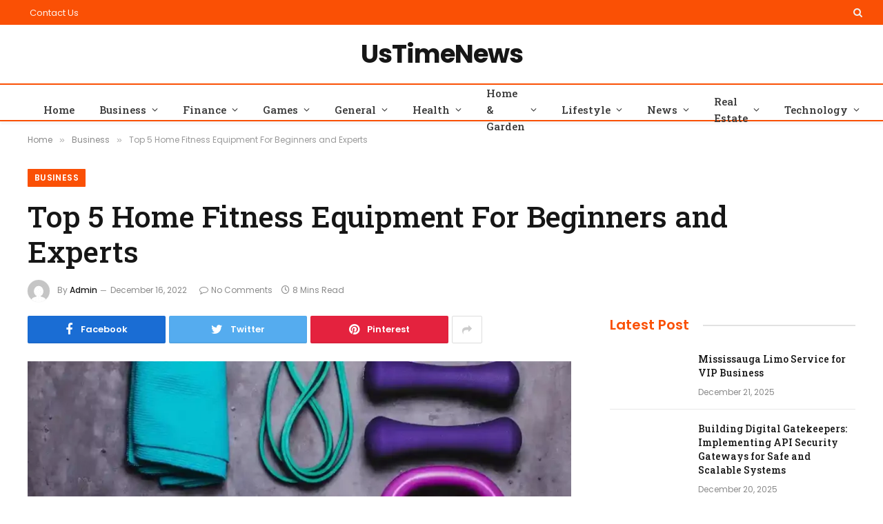

--- FILE ---
content_type: text/html; charset=UTF-8
request_url: https://ustimenews.net/top-5-home-fitness-equipment-for-beginners-and-experts/
body_size: 24290
content:

<!DOCTYPE html>
<html lang="en-US" prefix="og: https://ogp.me/ns#" class="s-light site-s-light">

<head>

	<meta charset="UTF-8" />
	<meta name="viewport" content="width=device-width, initial-scale=1" />
	
<!-- Search Engine Optimization by Rank Math - https://rankmath.com/ -->
<title>Top 5 Home Fitness Equipment For Beginners and Experts - UsTimeNews</title><link rel="preload" as="image" imagesrcset="https://ustimenews.net/wp-content/uploads/2022/12/gettyimages-1222336708-1-1024x576.webp 1024w, https://ustimenews.net/wp-content/uploads/2022/12/gettyimages-1222336708-1.webp 1200w" imagesizes="auto, (max-width: 788px) 100vw, 788px" /><link rel="preload" as="font" href="https://ustimenews.net/wp-content/themes/smart-mag/css/icons/fonts/ts-icons.woff2?v2.2" type="font/woff2" crossorigin="anonymous" />
<meta name="description" content="Top 5 Home Fitness Equipment For Beginners and Experts Whether you want to lose weight, gain strength, or build muscle, you need to make sure you have the proper home equipment for the job. Below you&#039;ll find several of the best fitness machines on the market, along with the features and benefits to expect from each."/>
<meta name="robots" content="index, follow, max-snippet:-1, max-video-preview:-1, max-image-preview:large"/>
<link rel="canonical" href="https://ustimenews.net/top-5-home-fitness-equipment-for-beginners-and-experts/" />
<meta property="og:locale" content="en_US" />
<meta property="og:type" content="article" />
<meta property="og:title" content="Top 5 Home Fitness Equipment For Beginners and Experts - UsTimeNews" />
<meta property="og:description" content="Top 5 Home Fitness Equipment For Beginners and Experts Whether you want to lose weight, gain strength, or build muscle, you need to make sure you have the proper home equipment for the job. Below you&#039;ll find several of the best fitness machines on the market, along with the features and benefits to expect from each." />
<meta property="og:url" content="https://ustimenews.net/top-5-home-fitness-equipment-for-beginners-and-experts/" />
<meta property="og:site_name" content="UsTimeNews" />
<meta property="article:section" content="Business" />
<meta property="og:image" content="https://ustimenews.net/wp-content/uploads/2022/12/gettyimages-1222336708-1.webp" />
<meta property="og:image:secure_url" content="https://ustimenews.net/wp-content/uploads/2022/12/gettyimages-1222336708-1.webp" />
<meta property="og:image:width" content="1200" />
<meta property="og:image:height" content="675" />
<meta property="og:image:alt" content="Fitness Equipment" />
<meta property="og:image:type" content="image/webp" />
<meta property="article:published_time" content="2022-12-16T14:31:24+00:00" />
<meta name="twitter:card" content="summary_large_image" />
<meta name="twitter:title" content="Top 5 Home Fitness Equipment For Beginners and Experts - UsTimeNews" />
<meta name="twitter:description" content="Top 5 Home Fitness Equipment For Beginners and Experts Whether you want to lose weight, gain strength, or build muscle, you need to make sure you have the proper home equipment for the job. Below you&#039;ll find several of the best fitness machines on the market, along with the features and benefits to expect from each." />
<meta name="twitter:image" content="https://ustimenews.net/wp-content/uploads/2022/12/gettyimages-1222336708-1.webp" />
<meta name="twitter:label1" content="Written by" />
<meta name="twitter:data1" content="Admin" />
<meta name="twitter:label2" content="Time to read" />
<meta name="twitter:data2" content="7 minutes" />
<script type="application/ld+json" class="rank-math-schema">{"@context":"https://schema.org","@graph":[{"@type":["Person","Organization"],"@id":"https://ustimenews.net/#person","name":"Admin"},{"@type":"WebSite","@id":"https://ustimenews.net/#website","url":"https://ustimenews.net","name":"UsTimeNews","publisher":{"@id":"https://ustimenews.net/#person"},"inLanguage":"en-US"},{"@type":"ImageObject","@id":"https://ustimenews.net/wp-content/uploads/2022/12/gettyimages-1222336708-1.webp","url":"https://ustimenews.net/wp-content/uploads/2022/12/gettyimages-1222336708-1.webp","width":"1200","height":"675","caption":"Fitness Equipment","inLanguage":"en-US"},{"@type":"WebPage","@id":"https://ustimenews.net/top-5-home-fitness-equipment-for-beginners-and-experts/#webpage","url":"https://ustimenews.net/top-5-home-fitness-equipment-for-beginners-and-experts/","name":"Top 5 Home Fitness Equipment For Beginners and Experts - UsTimeNews","datePublished":"2022-12-16T14:31:24+00:00","dateModified":"2022-12-16T14:31:24+00:00","isPartOf":{"@id":"https://ustimenews.net/#website"},"primaryImageOfPage":{"@id":"https://ustimenews.net/wp-content/uploads/2022/12/gettyimages-1222336708-1.webp"},"inLanguage":"en-US"},{"@type":"Person","@id":"https://ustimenews.net/author/admin/","name":"Admin","description":"https://ustimenews.net/","url":"https://ustimenews.net/author/admin/","image":{"@type":"ImageObject","@id":"https://secure.gravatar.com/avatar/d493ccb5a0f240be270008e2d38c78f714fd46f27beeda93d8f2f30c6a2c0906?s=96&amp;d=mm&amp;r=g","url":"https://secure.gravatar.com/avatar/d493ccb5a0f240be270008e2d38c78f714fd46f27beeda93d8f2f30c6a2c0906?s=96&amp;d=mm&amp;r=g","caption":"Admin","inLanguage":"en-US"},"sameAs":["https://ustimenews.net"]},{"@type":"BlogPosting","headline":"Top 5 Home Fitness Equipment For Beginners and Experts - UsTimeNews","keywords":"Fitness Equipment","datePublished":"2022-12-16T14:31:24+00:00","dateModified":"2022-12-16T14:31:24+00:00","articleSection":"Business, Finance, Games, General, Health, Home &amp; Garden, Lifestyle, News, Real Estate, Technology","author":{"@id":"https://ustimenews.net/author/admin/","name":"Admin"},"publisher":{"@id":"https://ustimenews.net/#person"},"description":"Top 5 Home Fitness Equipment For Beginners and Experts Whether you want to lose weight, gain strength, or build muscle, you need to make sure you have the proper home equipment for the job. Below you&#039;ll find several of the best fitness machines on the market, along with the features and benefits to expect from each.","name":"Top 5 Home Fitness Equipment For Beginners and Experts - UsTimeNews","@id":"https://ustimenews.net/top-5-home-fitness-equipment-for-beginners-and-experts/#richSnippet","isPartOf":{"@id":"https://ustimenews.net/top-5-home-fitness-equipment-for-beginners-and-experts/#webpage"},"image":{"@id":"https://ustimenews.net/wp-content/uploads/2022/12/gettyimages-1222336708-1.webp"},"inLanguage":"en-US","mainEntityOfPage":{"@id":"https://ustimenews.net/top-5-home-fitness-equipment-for-beginners-and-experts/#webpage"}}]}</script>
<!-- /Rank Math WordPress SEO plugin -->

<link rel='dns-prefetch' href='//fonts.googleapis.com' />
<link rel="alternate" type="application/rss+xml" title="UsTimeNews &raquo; Feed" href="https://ustimenews.net/feed/" />
<link rel="alternate" type="application/rss+xml" title="UsTimeNews &raquo; Comments Feed" href="https://ustimenews.net/comments/feed/" />
<link rel="alternate" type="application/rss+xml" title="UsTimeNews &raquo; Top 5 Home Fitness Equipment For Beginners and Experts Comments Feed" href="https://ustimenews.net/top-5-home-fitness-equipment-for-beginners-and-experts/feed/" />
<link rel="alternate" title="oEmbed (JSON)" type="application/json+oembed" href="https://ustimenews.net/wp-json/oembed/1.0/embed?url=https%3A%2F%2Fustimenews.net%2Ftop-5-home-fitness-equipment-for-beginners-and-experts%2F" />
<link rel="alternate" title="oEmbed (XML)" type="text/xml+oembed" href="https://ustimenews.net/wp-json/oembed/1.0/embed?url=https%3A%2F%2Fustimenews.net%2Ftop-5-home-fitness-equipment-for-beginners-and-experts%2F&#038;format=xml" />
<style id='wp-img-auto-sizes-contain-inline-css' type='text/css'>
img:is([sizes=auto i],[sizes^="auto," i]){contain-intrinsic-size:3000px 1500px}
/*# sourceURL=wp-img-auto-sizes-contain-inline-css */
</style>

<style id='wp-emoji-styles-inline-css' type='text/css'>

	img.wp-smiley, img.emoji {
		display: inline !important;
		border: none !important;
		box-shadow: none !important;
		height: 1em !important;
		width: 1em !important;
		margin: 0 0.07em !important;
		vertical-align: -0.1em !important;
		background: none !important;
		padding: 0 !important;
	}
/*# sourceURL=wp-emoji-styles-inline-css */
</style>
<link rel='stylesheet' id='wp-block-library-css' href='https://ustimenews.net/wp-includes/css/dist/block-library/style.min.css?ver=6.9' type='text/css' media='all' />
<style id='global-styles-inline-css' type='text/css'>
:root{--wp--preset--aspect-ratio--square: 1;--wp--preset--aspect-ratio--4-3: 4/3;--wp--preset--aspect-ratio--3-4: 3/4;--wp--preset--aspect-ratio--3-2: 3/2;--wp--preset--aspect-ratio--2-3: 2/3;--wp--preset--aspect-ratio--16-9: 16/9;--wp--preset--aspect-ratio--9-16: 9/16;--wp--preset--color--black: #000000;--wp--preset--color--cyan-bluish-gray: #abb8c3;--wp--preset--color--white: #ffffff;--wp--preset--color--pale-pink: #f78da7;--wp--preset--color--vivid-red: #cf2e2e;--wp--preset--color--luminous-vivid-orange: #ff6900;--wp--preset--color--luminous-vivid-amber: #fcb900;--wp--preset--color--light-green-cyan: #7bdcb5;--wp--preset--color--vivid-green-cyan: #00d084;--wp--preset--color--pale-cyan-blue: #8ed1fc;--wp--preset--color--vivid-cyan-blue: #0693e3;--wp--preset--color--vivid-purple: #9b51e0;--wp--preset--gradient--vivid-cyan-blue-to-vivid-purple: linear-gradient(135deg,rgb(6,147,227) 0%,rgb(155,81,224) 100%);--wp--preset--gradient--light-green-cyan-to-vivid-green-cyan: linear-gradient(135deg,rgb(122,220,180) 0%,rgb(0,208,130) 100%);--wp--preset--gradient--luminous-vivid-amber-to-luminous-vivid-orange: linear-gradient(135deg,rgb(252,185,0) 0%,rgb(255,105,0) 100%);--wp--preset--gradient--luminous-vivid-orange-to-vivid-red: linear-gradient(135deg,rgb(255,105,0) 0%,rgb(207,46,46) 100%);--wp--preset--gradient--very-light-gray-to-cyan-bluish-gray: linear-gradient(135deg,rgb(238,238,238) 0%,rgb(169,184,195) 100%);--wp--preset--gradient--cool-to-warm-spectrum: linear-gradient(135deg,rgb(74,234,220) 0%,rgb(151,120,209) 20%,rgb(207,42,186) 40%,rgb(238,44,130) 60%,rgb(251,105,98) 80%,rgb(254,248,76) 100%);--wp--preset--gradient--blush-light-purple: linear-gradient(135deg,rgb(255,206,236) 0%,rgb(152,150,240) 100%);--wp--preset--gradient--blush-bordeaux: linear-gradient(135deg,rgb(254,205,165) 0%,rgb(254,45,45) 50%,rgb(107,0,62) 100%);--wp--preset--gradient--luminous-dusk: linear-gradient(135deg,rgb(255,203,112) 0%,rgb(199,81,192) 50%,rgb(65,88,208) 100%);--wp--preset--gradient--pale-ocean: linear-gradient(135deg,rgb(255,245,203) 0%,rgb(182,227,212) 50%,rgb(51,167,181) 100%);--wp--preset--gradient--electric-grass: linear-gradient(135deg,rgb(202,248,128) 0%,rgb(113,206,126) 100%);--wp--preset--gradient--midnight: linear-gradient(135deg,rgb(2,3,129) 0%,rgb(40,116,252) 100%);--wp--preset--font-size--small: 13px;--wp--preset--font-size--medium: 20px;--wp--preset--font-size--large: 36px;--wp--preset--font-size--x-large: 42px;--wp--preset--spacing--20: 0.44rem;--wp--preset--spacing--30: 0.67rem;--wp--preset--spacing--40: 1rem;--wp--preset--spacing--50: 1.5rem;--wp--preset--spacing--60: 2.25rem;--wp--preset--spacing--70: 3.38rem;--wp--preset--spacing--80: 5.06rem;--wp--preset--shadow--natural: 6px 6px 9px rgba(0, 0, 0, 0.2);--wp--preset--shadow--deep: 12px 12px 50px rgba(0, 0, 0, 0.4);--wp--preset--shadow--sharp: 6px 6px 0px rgba(0, 0, 0, 0.2);--wp--preset--shadow--outlined: 6px 6px 0px -3px rgb(255, 255, 255), 6px 6px rgb(0, 0, 0);--wp--preset--shadow--crisp: 6px 6px 0px rgb(0, 0, 0);}:where(.is-layout-flex){gap: 0.5em;}:where(.is-layout-grid){gap: 0.5em;}body .is-layout-flex{display: flex;}.is-layout-flex{flex-wrap: wrap;align-items: center;}.is-layout-flex > :is(*, div){margin: 0;}body .is-layout-grid{display: grid;}.is-layout-grid > :is(*, div){margin: 0;}:where(.wp-block-columns.is-layout-flex){gap: 2em;}:where(.wp-block-columns.is-layout-grid){gap: 2em;}:where(.wp-block-post-template.is-layout-flex){gap: 1.25em;}:where(.wp-block-post-template.is-layout-grid){gap: 1.25em;}.has-black-color{color: var(--wp--preset--color--black) !important;}.has-cyan-bluish-gray-color{color: var(--wp--preset--color--cyan-bluish-gray) !important;}.has-white-color{color: var(--wp--preset--color--white) !important;}.has-pale-pink-color{color: var(--wp--preset--color--pale-pink) !important;}.has-vivid-red-color{color: var(--wp--preset--color--vivid-red) !important;}.has-luminous-vivid-orange-color{color: var(--wp--preset--color--luminous-vivid-orange) !important;}.has-luminous-vivid-amber-color{color: var(--wp--preset--color--luminous-vivid-amber) !important;}.has-light-green-cyan-color{color: var(--wp--preset--color--light-green-cyan) !important;}.has-vivid-green-cyan-color{color: var(--wp--preset--color--vivid-green-cyan) !important;}.has-pale-cyan-blue-color{color: var(--wp--preset--color--pale-cyan-blue) !important;}.has-vivid-cyan-blue-color{color: var(--wp--preset--color--vivid-cyan-blue) !important;}.has-vivid-purple-color{color: var(--wp--preset--color--vivid-purple) !important;}.has-black-background-color{background-color: var(--wp--preset--color--black) !important;}.has-cyan-bluish-gray-background-color{background-color: var(--wp--preset--color--cyan-bluish-gray) !important;}.has-white-background-color{background-color: var(--wp--preset--color--white) !important;}.has-pale-pink-background-color{background-color: var(--wp--preset--color--pale-pink) !important;}.has-vivid-red-background-color{background-color: var(--wp--preset--color--vivid-red) !important;}.has-luminous-vivid-orange-background-color{background-color: var(--wp--preset--color--luminous-vivid-orange) !important;}.has-luminous-vivid-amber-background-color{background-color: var(--wp--preset--color--luminous-vivid-amber) !important;}.has-light-green-cyan-background-color{background-color: var(--wp--preset--color--light-green-cyan) !important;}.has-vivid-green-cyan-background-color{background-color: var(--wp--preset--color--vivid-green-cyan) !important;}.has-pale-cyan-blue-background-color{background-color: var(--wp--preset--color--pale-cyan-blue) !important;}.has-vivid-cyan-blue-background-color{background-color: var(--wp--preset--color--vivid-cyan-blue) !important;}.has-vivid-purple-background-color{background-color: var(--wp--preset--color--vivid-purple) !important;}.has-black-border-color{border-color: var(--wp--preset--color--black) !important;}.has-cyan-bluish-gray-border-color{border-color: var(--wp--preset--color--cyan-bluish-gray) !important;}.has-white-border-color{border-color: var(--wp--preset--color--white) !important;}.has-pale-pink-border-color{border-color: var(--wp--preset--color--pale-pink) !important;}.has-vivid-red-border-color{border-color: var(--wp--preset--color--vivid-red) !important;}.has-luminous-vivid-orange-border-color{border-color: var(--wp--preset--color--luminous-vivid-orange) !important;}.has-luminous-vivid-amber-border-color{border-color: var(--wp--preset--color--luminous-vivid-amber) !important;}.has-light-green-cyan-border-color{border-color: var(--wp--preset--color--light-green-cyan) !important;}.has-vivid-green-cyan-border-color{border-color: var(--wp--preset--color--vivid-green-cyan) !important;}.has-pale-cyan-blue-border-color{border-color: var(--wp--preset--color--pale-cyan-blue) !important;}.has-vivid-cyan-blue-border-color{border-color: var(--wp--preset--color--vivid-cyan-blue) !important;}.has-vivid-purple-border-color{border-color: var(--wp--preset--color--vivid-purple) !important;}.has-vivid-cyan-blue-to-vivid-purple-gradient-background{background: var(--wp--preset--gradient--vivid-cyan-blue-to-vivid-purple) !important;}.has-light-green-cyan-to-vivid-green-cyan-gradient-background{background: var(--wp--preset--gradient--light-green-cyan-to-vivid-green-cyan) !important;}.has-luminous-vivid-amber-to-luminous-vivid-orange-gradient-background{background: var(--wp--preset--gradient--luminous-vivid-amber-to-luminous-vivid-orange) !important;}.has-luminous-vivid-orange-to-vivid-red-gradient-background{background: var(--wp--preset--gradient--luminous-vivid-orange-to-vivid-red) !important;}.has-very-light-gray-to-cyan-bluish-gray-gradient-background{background: var(--wp--preset--gradient--very-light-gray-to-cyan-bluish-gray) !important;}.has-cool-to-warm-spectrum-gradient-background{background: var(--wp--preset--gradient--cool-to-warm-spectrum) !important;}.has-blush-light-purple-gradient-background{background: var(--wp--preset--gradient--blush-light-purple) !important;}.has-blush-bordeaux-gradient-background{background: var(--wp--preset--gradient--blush-bordeaux) !important;}.has-luminous-dusk-gradient-background{background: var(--wp--preset--gradient--luminous-dusk) !important;}.has-pale-ocean-gradient-background{background: var(--wp--preset--gradient--pale-ocean) !important;}.has-electric-grass-gradient-background{background: var(--wp--preset--gradient--electric-grass) !important;}.has-midnight-gradient-background{background: var(--wp--preset--gradient--midnight) !important;}.has-small-font-size{font-size: var(--wp--preset--font-size--small) !important;}.has-medium-font-size{font-size: var(--wp--preset--font-size--medium) !important;}.has-large-font-size{font-size: var(--wp--preset--font-size--large) !important;}.has-x-large-font-size{font-size: var(--wp--preset--font-size--x-large) !important;}
/*# sourceURL=global-styles-inline-css */
</style>

<style id='classic-theme-styles-inline-css' type='text/css'>
/*! This file is auto-generated */
.wp-block-button__link{color:#fff;background-color:#32373c;border-radius:9999px;box-shadow:none;text-decoration:none;padding:calc(.667em + 2px) calc(1.333em + 2px);font-size:1.125em}.wp-block-file__button{background:#32373c;color:#fff;text-decoration:none}
/*# sourceURL=/wp-includes/css/classic-themes.min.css */
</style>
<link rel='stylesheet' id='ez-toc-css' href='https://ustimenews.net/wp-content/plugins/easy-table-of-contents/assets/css/screen.min.css?ver=2.0.62' type='text/css' media='all' />
<style id='ez-toc-inline-css' type='text/css'>
div#ez-toc-container .ez-toc-title {font-size: 120%;}div#ez-toc-container .ez-toc-title {font-weight: 500;}div#ez-toc-container ul li {font-size: 95%;}div#ez-toc-container ul li {font-weight: 500;}div#ez-toc-container nav ul ul li {font-size: 90%;}
.ez-toc-container-direction {direction: ltr;}.ez-toc-counter ul{counter-reset: item ;}.ez-toc-counter nav ul li a::before {content: counters(item, ".", decimal) ". ";display: inline-block;counter-increment: item;flex-grow: 0;flex-shrink: 0;margin-right: .2em; float: left; }.ez-toc-widget-direction {direction: ltr;}.ez-toc-widget-container ul{counter-reset: item ;}.ez-toc-widget-container nav ul li a::before {content: counters(item, ".", decimal) ". ";display: inline-block;counter-increment: item;flex-grow: 0;flex-shrink: 0;margin-right: .2em; float: left; }
/*# sourceURL=ez-toc-inline-css */
</style>
<link rel='stylesheet' id='smartmag-core-css' href='https://ustimenews.net/wp-content/themes/smart-mag/style.css?ver=7.1.1' type='text/css' media='all' />
<style id='smartmag-core-inline-css' type='text/css'>
:root { --c-main: #fa5005;
--c-main-rgb: 250,80,5;
--text-font: "Poppins", system-ui, -apple-system, "Segoe UI", Arial, sans-serif;
--body-font: "Poppins", system-ui, -apple-system, "Segoe UI", Arial, sans-serif;
--title-font: "Roboto Slab", system-ui, -apple-system, "Segoe UI", Arial, sans-serif;
--h-font: "Roboto Slab", system-ui, -apple-system, "Segoe UI", Arial, sans-serif;
--title-fw-bold: 600;
--excerpt-size: 14px; }
.post-title:not(._) { font-weight: 500; }
.smart-head-main { --c-shadow: rgba(0,0,0,0.05); }
.smart-head-main .smart-head-top { --head-h: 36px; background-color: var(--c-main); }
.smart-head-main .smart-head-mid { --head-h: 85px; }
.smart-head-main .smart-head-bot { border-top-width: 2px; border-top-color: #fa5005; border-bottom-width: 2px; border-bottom-color: #fa5005; }
.navigation { font-family: "Roboto Slab", system-ui, -apple-system, "Segoe UI", Arial, sans-serif; }
.navigation-main .menu > li > a { font-weight: 500; }
.navigation-main { --nav-items-space: 18px; }
.s-light .navigation-main { --c-nav: #383838; }
.s-light .navigation { --c-nav-blip: #353535; }
.smart-head-mobile .smart-head-mid { background-color: #fa5005; }
.mobile-menu { font-family: "Roboto Slab", system-ui, -apple-system, "Segoe UI", Arial, sans-serif; font-size: 15px; }
.navigation-small .menu > li > a { font-family: "Poppins", system-ui, -apple-system, "Segoe UI", Arial, sans-serif; }
.s-dark .navigation-small { --c-nav: rgba(255,255,255,0.92); --c-nav-hov: #ffffff; }
.smart-head-main .spc-social { --c-spc-social: #ffffff; --c-spc-social-hov: #f2f2f2; }
.smart-head-main .logo-is-image { padding-top: 6px; }
.smart-head-main .search-icon:hover { color: #f2f2f2; }
.smart-head-main .scheme-switcher a:hover { color: #f2f2f2; }
.main-footer .lower-footer { background-color: #fa5005; }
.lower-footer { color: #ffffff; }
.block-head .heading { font-family: "Poppins", system-ui, -apple-system, "Segoe UI", Arial, sans-serif; }
.block-head-e2 .heading { font-weight: 600; color: var(--c-main); }
.entry-content { font-size: 16px; line-height: 1.8; }


/*# sourceURL=smartmag-core-inline-css */
</style>
<link rel='stylesheet' id='magnific-popup-css' href='https://ustimenews.net/wp-content/themes/smart-mag/css/lightbox.css?ver=7.1.1' type='text/css' media='all' />
<link rel='stylesheet' id='smartmag-icons-css' href='https://ustimenews.net/wp-content/themes/smart-mag/css/icons/icons.css?ver=7.1.1' type='text/css' media='all' />
<link rel='stylesheet' id='smartmag-gfonts-custom-css' href='https://fonts.googleapis.com/css?family=Poppins%3A400%2C500%2C600%2C700%7CRoboto+Slab%3A400%2C500%2C600%2C700&#038;display=swap' type='text/css' media='all' />
<script type="text/javascript" src="https://ustimenews.net/wp-includes/js/jquery/jquery.min.js?ver=3.7.1" id="jquery-core-js"></script>
<script type="text/javascript" src="https://ustimenews.net/wp-includes/js/jquery/jquery-migrate.min.js?ver=3.4.1" id="jquery-migrate-js"></script>
<link rel="https://api.w.org/" href="https://ustimenews.net/wp-json/" /><link rel="alternate" title="JSON" type="application/json" href="https://ustimenews.net/wp-json/wp/v2/posts/41" /><link rel="EditURI" type="application/rsd+xml" title="RSD" href="https://ustimenews.net/xmlrpc.php?rsd" />
<meta name="generator" content="WordPress 6.9" />
<link rel='shortlink' href='https://ustimenews.net/?p=41' />

		<script>
		var BunyadSchemeKey = 'bunyad-scheme';
		(() => {
			const d = document.documentElement;
			const c = d.classList;
			const scheme = localStorage.getItem(BunyadSchemeKey);
			if (scheme) {
				d.dataset.origClass = c;
				scheme === 'dark' ? c.remove('s-light', 'site-s-light') : c.remove('s-dark', 'site-s-dark');
				c.add('site-s-' + scheme, 's-' + scheme);
			}
		})();
		</script>
		<meta name="generator" content="Elementor 3.17.3; features: e_dom_optimization, e_optimized_assets_loading, e_optimized_css_loading, additional_custom_breakpoints; settings: css_print_method-external, google_font-enabled, font_display-swap">
<style type="text/css">.recentcomments a{display:inline !important;padding:0 !important;margin:0 !important;}</style><link rel="icon" href="https://ustimenews.net/wp-content/uploads/2023/01/cropped-US-32x32.png" sizes="32x32" />
<link rel="icon" href="https://ustimenews.net/wp-content/uploads/2023/01/cropped-US-192x192.png" sizes="192x192" />
<link rel="apple-touch-icon" href="https://ustimenews.net/wp-content/uploads/2023/01/cropped-US-180x180.png" />
<meta name="msapplication-TileImage" content="https://ustimenews.net/wp-content/uploads/2023/01/cropped-US-270x270.png" />

<meta name="google-site-verification" content="74YMgliC2lqJbVl43wEWII6U4GRxNQI3HK-nxuPhoyo" />
</head>

<body class="wp-singular post-template-default single single-post postid-41 single-format-standard wp-theme-smart-mag right-sidebar post-layout-large post-cat-11 has-lb has-lb-sm layout-normal elementor-default elementor-kit-55">



<div class="main-wrap">

	
<div class="off-canvas-backdrop"></div>
<div class="mobile-menu-container off-canvas s-dark hide-widgets-sm" id="off-canvas">

	<div class="off-canvas-head">
		<a href="#" class="close"><i class="tsi tsi-times"></i></a>

		<div class="ts-logo">
					</div>
	</div>

	<div class="off-canvas-content">

					<ul class="mobile-menu"></ul>
		
					<div class="off-canvas-widgets">
				
		<div id="smartmag-block-posts-small-3" class="widget ts-block-widget smartmag-widget-posts-small">		
		<div class="block">
					<section class="block-wrap block-posts-small block-sc mb-none" data-id="1">

			<div class="widget-title block-head block-head-ac block-head-b"><h5 class="heading">Us Times Hot News</h5></div>	
			<div class="block-content">
				
	<div class="loop loop-small loop-small-a loop-sep loop-small-sep grid grid-1 md:grid-1 sm:grid-1 xs:grid-1">

					
<article class="l-post  small-a-post m-pos-left small-post">

	
			<div class="media">

		
		</div>
	

	
		<div class="content">

			<div class="post-meta post-meta-a post-meta-left has-below"><h4 class="is-title post-title"><a href="https://ustimenews.net/mississauga-limo-service-for-vip-business/">Mississauga Limo Service for VIP Business</a></h4><div class="post-meta-items meta-below"><span class="meta-item date"><span class="date-link"><time class="post-date" datetime="2025-12-21T12:11:47+00:00">December 21, 2025</time></span></span></div></div>			
			
			
		</div>

	
</article>	
					
<article class="l-post  small-a-post m-pos-left small-post">

	
			<div class="media">

		
		</div>
	

	
		<div class="content">

			<div class="post-meta post-meta-a post-meta-left has-below"><h4 class="is-title post-title"><a href="https://ustimenews.net/building-digital-gatekeepers-implementing-api-security-gateways-for-safe-and-scalable-systems/">Building Digital Gatekeepers: Implementing API Security Gateways for Safe and Scalable Systems</a></h4><div class="post-meta-items meta-below"><span class="meta-item date"><span class="date-link"><time class="post-date" datetime="2025-12-20T12:36:46+00:00">December 20, 2025</time></span></span></div></div>			
			
			
		</div>

	
</article>	
					
<article class="l-post  small-a-post m-pos-left small-post">

	
			<div class="media">

		
			<a href="https://ustimenews.net/essential-spot-welding-machines-for-every-metalworker/" class="image-link media-ratio ar-bunyad-thumb" title="Essential Spot Welding Machines for Every Metalworker"><span data-bgsrc="https://ustimenews.net/wp-content/uploads/2025/11/Spot-Welding-Machine-3-300x176.webp" class="img bg-cover wp-post-image attachment-medium size-medium lazyload" data-bgset="https://ustimenews.net/wp-content/uploads/2025/11/Spot-Welding-Machine-3-300x176.webp 300w, https://ustimenews.net/wp-content/uploads/2025/11/Spot-Welding-Machine-3-768x452.webp 768w, https://ustimenews.net/wp-content/uploads/2025/11/Spot-Welding-Machine-3-150x88.webp 150w, https://ustimenews.net/wp-content/uploads/2025/11/Spot-Welding-Machine-3-450x265.webp 450w, https://ustimenews.net/wp-content/uploads/2025/11/Spot-Welding-Machine-3.webp 850w" data-sizes="(max-width: 110px) 100vw, 110px" role="img" aria-label="Spot Welding Machine"></span></a>			
			
			
			
		
		</div>
	

	
		<div class="content">

			<div class="post-meta post-meta-a post-meta-left has-below"><h4 class="is-title post-title"><a href="https://ustimenews.net/essential-spot-welding-machines-for-every-metalworker/">Essential Spot Welding Machines for Every Metalworker</a></h4><div class="post-meta-items meta-below"><span class="meta-item date"><span class="date-link"><time class="post-date" datetime="2025-11-18T08:12:29+00:00">November 18, 2025</time></span></span></div></div>			
			
			
		</div>

	
</article>	
		
	</div>

					</div>

		</section>
				</div>

		</div>			</div>
		
		
	</div>

</div>
<div class="smart-head smart-head-a smart-head-main" id="smart-head" data-sticky="auto" data-sticky-type="smart">
	
	<div class="smart-head-row smart-head-top s-dark smart-head-row-full">

		<div class="inner full">

							
				<div class="items items-left ">
					<div class="nav-wrap">
		<nav class="navigation navigation-small nav-hov-a">
			<ul id="menu-top-links" class="menu"><li id="menu-item-1223" class="menu-item menu-item-type-post_type menu-item-object-page menu-item-1223"><a href="https://ustimenews.net/contact-us/">Contact Us</a></li>
</ul>		</nav>
	</div>
				</div>

							
				<div class="items items-center empty">
								</div>

							
				<div class="items items-right ">
				

	<a href="#" class="search-icon has-icon-only is-icon" title="Search">
		<i class="tsi tsi-search"></i>
	</a>

				</div>

						
		</div>
	</div>

	
	<div class="smart-head-row smart-head-mid smart-head-row-3 is-light smart-head-row-full">

		<div class="inner full">

							
				<div class="items items-left empty">
								</div>

							
				<div class="items items-center ">
					<a href="https://ustimenews.net/" title="UsTimeNews" rel="home" class="logo-link ts-logo text-logo">
		<span>
			
				UsTimeNews
					</span>
	</a>				</div>

							
				<div class="items items-right empty">
								</div>

						
		</div>
	</div>

	
	<div class="smart-head-row smart-head-bot smart-head-row-3 is-light has-center-nav smart-head-row-full">

		<div class="inner full">

							
				<div class="items items-left empty">
								</div>

							
				<div class="items items-center ">
					<div class="nav-wrap">
		<nav class="navigation navigation-main nav-hov-a">
			<ul id="menu-main-menu" class="menu"><li id="menu-item-1232" class="menu-item menu-item-type-post_type menu-item-object-page menu-item-home menu-item-1232"><a href="https://ustimenews.net/">Home</a></li>
<li id="menu-item-1212" class="menu-item menu-item-type-taxonomy menu-item-object-category current-post-ancestor current-menu-parent current-post-parent menu-cat-11 menu-item-has-children item-mega-menu menu-item-1212"><a href="https://ustimenews.net/category/business/">Business</a>
<div class="sub-menu mega-menu mega-menu-a wrap">

		
	
	<section class="column recent-posts" data-columns="5">
					<div class="posts" data-id="11">

						<section class="block-wrap block-grid mb-none" data-id="2">

				
			<div class="block-content">
					
	<div class="loop loop-grid loop-grid-sm grid grid-5 md:grid-2 xs:grid-1">

					
<article class="l-post  grid-sm-post grid-post">

	
			<div class="media">

		
			<a href="https://ustimenews.net/50-best-free-online-tools-calculators-youll-actually-use-daily-no-sign-up/" class="image-link media-ratio ratio-16-9" title="50 + Best Free Online Tools &amp; Calculators You’ll Actually Use Daily (No Sign-Up)"><span data-bgsrc="https://ustimenews.net/wp-content/uploads/2025/11/Best-Online-Calculators-–-Fast-Free-Accurate-Tool-2025-450x300.webp" class="img bg-cover wp-post-image attachment-bunyad-medium size-bunyad-medium lazyload" data-bgset="https://ustimenews.net/wp-content/uploads/2025/11/Best-Online-Calculators-–-Fast-Free-Accurate-Tool-2025-450x300.webp 450w, https://ustimenews.net/wp-content/uploads/2025/11/Best-Online-Calculators-–-Fast-Free-Accurate-Tool-2025-1024x682.webp 1024w, https://ustimenews.net/wp-content/uploads/2025/11/Best-Online-Calculators-–-Fast-Free-Accurate-Tool-2025-768x512.webp 768w, https://ustimenews.net/wp-content/uploads/2025/11/Best-Online-Calculators-–-Fast-Free-Accurate-Tool-2025-1200x800.webp 1200w, https://ustimenews.net/wp-content/uploads/2025/11/Best-Online-Calculators-–-Fast-Free-Accurate-Tool-2025.webp 1280w" data-sizes="(max-width: 377px) 100vw, 377px"></span></a>			
			
			
			
		
		</div>
	

	
		<div class="content">

			<div class="post-meta post-meta-a has-below"><h2 class="is-title post-title"><a href="https://ustimenews.net/50-best-free-online-tools-calculators-youll-actually-use-daily-no-sign-up/">50 + Best Free Online Tools &amp; Calculators You’ll Actually Use Daily (No Sign-Up)</a></h2><div class="post-meta-items meta-below"><span class="meta-item date"><span class="date-link"><time class="post-date" datetime="2025-11-17T12:44:24+00:00">November 17, 2025</time></span></span></div></div>			
			
			
		</div>

	
</article>					
<article class="l-post  grid-sm-post grid-post">

	
			<div class="media">

		
			<a href="https://ustimenews.net/building-a-healthier-and-more-sustainable-kitchen/" class="image-link media-ratio ratio-16-9" title="Building a Healthier and More Sustainable Kitchen"><span data-bgsrc="https://ustimenews.net/wp-content/uploads/2025/10/7194lrinYRL._AC_SX679_-450x450.jpg" class="img bg-cover wp-post-image attachment-bunyad-medium size-bunyad-medium lazyload" data-bgset="https://ustimenews.net/wp-content/uploads/2025/10/7194lrinYRL._AC_SX679_-450x450.jpg 450w, https://ustimenews.net/wp-content/uploads/2025/10/7194lrinYRL._AC_SX679_-300x300.jpg 300w, https://ustimenews.net/wp-content/uploads/2025/10/7194lrinYRL._AC_SX679_.jpg 679w" data-sizes="(max-width: 377px) 100vw, 377px"></span></a>			
			
			
			
		
		</div>
	

	
		<div class="content">

			<div class="post-meta post-meta-a has-below"><h2 class="is-title post-title"><a href="https://ustimenews.net/building-a-healthier-and-more-sustainable-kitchen/">Building a Healthier and More Sustainable Kitchen</a></h2><div class="post-meta-items meta-below"><span class="meta-item date"><span class="date-link"><time class="post-date" datetime="2025-10-27T12:32:51+00:00">October 27, 2025</time></span></span></div></div>			
			
			
		</div>

	
</article>					
<article class="l-post  grid-sm-post grid-post">

	
			<div class="media">

		
			<a href="https://ustimenews.net/flash-money-your-go-to-source-for-payday-loans-and-immediate-cash-advances-in-australia/" class="image-link media-ratio ratio-16-9" title="Flash Money: Your Go-To Source for Payday Loans and Immediate Cash Advances in Australia"><span data-bgsrc="https://ustimenews.net/wp-content/uploads/2025/08/payday-loan-8-450x265.webp" class="img bg-cover wp-post-image attachment-bunyad-medium size-bunyad-medium lazyload" data-bgset="https://ustimenews.net/wp-content/uploads/2025/08/payday-loan-8-450x265.webp 450w, https://ustimenews.net/wp-content/uploads/2025/08/payday-loan-8-300x176.webp 300w, https://ustimenews.net/wp-content/uploads/2025/08/payday-loan-8-768x452.webp 768w, https://ustimenews.net/wp-content/uploads/2025/08/payday-loan-8-150x88.webp 150w, https://ustimenews.net/wp-content/uploads/2025/08/payday-loan-8.webp 850w" data-sizes="(max-width: 377px) 100vw, 377px" role="img" aria-label="Loans"></span></a>			
			
			
			
		
		</div>
	

	
		<div class="content">

			<div class="post-meta post-meta-a has-below"><h2 class="is-title post-title"><a href="https://ustimenews.net/flash-money-your-go-to-source-for-payday-loans-and-immediate-cash-advances-in-australia/">Flash Money: Your Go-To Source for Payday Loans and Immediate Cash Advances in Australia</a></h2><div class="post-meta-items meta-below"><span class="meta-item date"><span class="date-link"><time class="post-date" datetime="2025-08-06T15:21:45+00:00">August 6, 2025</time></span></span></div></div>			
			
			
		</div>

	
</article>					
<article class="l-post  grid-sm-post grid-post">

	
			<div class="media">

		
			<a href="https://ustimenews.net/comparing-idbook-with-traditional-identification-methods/" class="image-link media-ratio ratio-16-9" title="Comparing idbook with Traditional Identification Methods"><span data-bgsrc="https://ustimenews.net/wp-content/uploads/2025/08/Scannable-ID-1-4-450x265.webp" class="img bg-cover wp-post-image attachment-bunyad-medium size-bunyad-medium lazyload" data-bgset="https://ustimenews.net/wp-content/uploads/2025/08/Scannable-ID-1-4-450x265.webp 450w, https://ustimenews.net/wp-content/uploads/2025/08/Scannable-ID-1-4-300x176.webp 300w, https://ustimenews.net/wp-content/uploads/2025/08/Scannable-ID-1-4-768x452.webp 768w, https://ustimenews.net/wp-content/uploads/2025/08/Scannable-ID-1-4-150x88.webp 150w, https://ustimenews.net/wp-content/uploads/2025/08/Scannable-ID-1-4.webp 850w" data-sizes="(max-width: 377px) 100vw, 377px" role="img" aria-label="idbook"></span></a>			
			
			
			
		
		</div>
	

	
		<div class="content">

			<div class="post-meta post-meta-a has-below"><h2 class="is-title post-title"><a href="https://ustimenews.net/comparing-idbook-with-traditional-identification-methods/">Comparing idbook with Traditional Identification Methods</a></h2><div class="post-meta-items meta-below"><span class="meta-item date"><span class="date-link"><time class="post-date" datetime="2025-08-03T14:41:33+00:00">August 3, 2025</time></span></span></div></div>			
			
			
		</div>

	
</article>					
<article class="l-post  grid-sm-post grid-post">

	
			<div class="media">

		
			<a href="https://ustimenews.net/essential-tools-for-managing-influencer-marketing-campaigns/" class="image-link media-ratio ratio-16-9" title="Essential Tools for Managing Influencer Marketing Campaigns"><span data-bgsrc="https://ustimenews.net/wp-content/uploads/2024/08/sdasdas-450x265.webp" class="img bg-cover wp-post-image attachment-bunyad-medium size-bunyad-medium lazyload" data-bgset="https://ustimenews.net/wp-content/uploads/2024/08/sdasdas-450x265.webp 450w, https://ustimenews.net/wp-content/uploads/2024/08/sdasdas-300x176.webp 300w, https://ustimenews.net/wp-content/uploads/2024/08/sdasdas-768x452.webp 768w, https://ustimenews.net/wp-content/uploads/2024/08/sdasdas-150x88.webp 150w, https://ustimenews.net/wp-content/uploads/2024/08/sdasdas.webp 850w" data-sizes="(max-width: 377px) 100vw, 377px" role="img" aria-label="Influencer Marketing"></span></a>			
			
			
			
		
		</div>
	

	
		<div class="content">

			<div class="post-meta post-meta-a has-below"><h2 class="is-title post-title"><a href="https://ustimenews.net/essential-tools-for-managing-influencer-marketing-campaigns/">Essential Tools for Managing Influencer Marketing Campaigns</a></h2><div class="post-meta-items meta-below"><span class="meta-item date"><span class="date-link"><time class="post-date" datetime="2024-08-26T06:09:56+00:00">August 26, 2024</time></span></span></div></div>			
			
			
		</div>

	
</article>		
	</div>

		
			</div>

		</section>
					
			</div> <!-- .posts -->
		
			</section>

</div></li>
<li id="menu-item-1213" class="menu-item menu-item-type-taxonomy menu-item-object-category current-post-ancestor current-menu-parent current-post-parent menu-cat-3 menu-item-has-children item-mega-menu menu-item-1213"><a href="https://ustimenews.net/category/finance/">Finance</a>
<div class="sub-menu mega-menu mega-menu-a wrap">

		
	
	<section class="column recent-posts" data-columns="5">
					<div class="posts" data-id="3">

						<section class="block-wrap block-grid mb-none" data-id="3">

				
			<div class="block-content">
					
	<div class="loop loop-grid loop-grid-sm grid grid-5 md:grid-2 xs:grid-1">

					
<article class="l-post  grid-sm-post grid-post">

	
			<div class="media">

		
			<a href="https://ustimenews.net/what-to-look-for-when-buying-home-equipment/" class="image-link media-ratio ratio-16-9" title="What to Look For When Buying Home Equipment"><span data-bgsrc="https://ustimenews.net/wp-content/uploads/2022/12/Best-Ab-Machines-1-1024x683.webp" class="img bg-cover wp-post-image attachment-large size-large lazyload" data-bgset="https://ustimenews.net/wp-content/uploads/2022/12/Best-Ab-Machines-1-1024x683.webp 1024w, https://ustimenews.net/wp-content/uploads/2022/12/Best-Ab-Machines-1-768x512.webp 768w, https://ustimenews.net/wp-content/uploads/2022/12/Best-Ab-Machines-1-1536x1025.webp 1536w, https://ustimenews.net/wp-content/uploads/2022/12/Best-Ab-Machines-1.webp 2000w" data-sizes="(max-width: 377px) 100vw, 377px" role="img" aria-label="Home Equipment"></span></a>			
			
			
			
		
		</div>
	

	
		<div class="content">

			<div class="post-meta post-meta-a has-below"><h2 class="is-title post-title"><a href="https://ustimenews.net/what-to-look-for-when-buying-home-equipment/">What to Look For When Buying Home Equipment</a></h2><div class="post-meta-items meta-below"><span class="meta-item date"><span class="date-link"><time class="post-date" datetime="2022-12-21T12:10:06+00:00">December 21, 2022</time></span></span></div></div>			
			
			
		</div>

	
</article>					
<article class="l-post  grid-sm-post grid-post">

	
			<div class="media">

		
			<a href="https://ustimenews.net/the-protocol-of-the-internet/" class="image-link media-ratio ratio-16-9" title="The Protocol of the Internet"><span data-bgsrc="https://ustimenews.net/wp-content/uploads/2022/12/shutterstock_1926546002-crop-1-1-1024x520.webp" class="img bg-cover wp-post-image attachment-large size-large lazyload" data-bgset="https://ustimenews.net/wp-content/uploads/2022/12/shutterstock_1926546002-crop-1-1-1024x520.webp 1024w, https://ustimenews.net/wp-content/uploads/2022/12/shutterstock_1926546002-crop-1-1-300x152.webp 300w, https://ustimenews.net/wp-content/uploads/2022/12/shutterstock_1926546002-crop-1-1-768x390.webp 768w, https://ustimenews.net/wp-content/uploads/2022/12/shutterstock_1926546002-crop-1-1-1536x779.webp 1536w, https://ustimenews.net/wp-content/uploads/2022/12/shutterstock_1926546002-crop-1-1-2048x1039.webp 2048w" data-sizes="(max-width: 377px) 100vw, 377px" role="img" aria-label="Internet"></span></a>			
			
			
			
		
		</div>
	

	
		<div class="content">

			<div class="post-meta post-meta-a has-below"><h2 class="is-title post-title"><a href="https://ustimenews.net/the-protocol-of-the-internet/">The Protocol of the Internet</a></h2><div class="post-meta-items meta-below"><span class="meta-item date"><span class="date-link"><time class="post-date" datetime="2022-12-21T11:10:34+00:00">December 21, 2022</time></span></span></div></div>			
			
			
		</div>

	
</article>					
<article class="l-post  grid-sm-post grid-post">

	
			<div class="media">

		
			<a href="https://ustimenews.net/top-5-home-fitness-equipment-for-beginners-and-experts/" class="image-link media-ratio ratio-16-9" title="Top 5 Home Fitness Equipment For Beginners and Experts"><span data-bgsrc="https://ustimenews.net/wp-content/uploads/2022/12/gettyimages-1222336708-1-1024x576.webp" class="img bg-cover wp-post-image attachment-large size-large lazyload" data-bgset="https://ustimenews.net/wp-content/uploads/2022/12/gettyimages-1222336708-1-1024x576.webp 1024w, https://ustimenews.net/wp-content/uploads/2022/12/gettyimages-1222336708-1-300x169.webp 300w, https://ustimenews.net/wp-content/uploads/2022/12/gettyimages-1222336708-1-768x432.webp 768w, https://ustimenews.net/wp-content/uploads/2022/12/gettyimages-1222336708-1.webp 1200w" data-sizes="(max-width: 377px) 100vw, 377px" role="img" aria-label="Fitness Equipment"></span></a>			
			
			
			
		
		</div>
	

	
		<div class="content">

			<div class="post-meta post-meta-a has-below"><h2 class="is-title post-title"><a href="https://ustimenews.net/top-5-home-fitness-equipment-for-beginners-and-experts/">Top 5 Home Fitness Equipment For Beginners and Experts</a></h2><div class="post-meta-items meta-below"><span class="meta-item date"><span class="date-link"><time class="post-date" datetime="2022-12-16T14:31:24+00:00">December 16, 2022</time></span></span></div></div>			
			
			
		</div>

	
</article>					
<article class="l-post  grid-sm-post grid-post">

	
			<div class="media">

		
			<a href="https://ustimenews.net/the-impact-of-the-internet-on-society/" class="image-link media-ratio ratio-16-9" title="The Impact of the Internet on Society"><span data-bgsrc="https://ustimenews.net/wp-content/uploads/2022/12/ppjby9-1-1024x683.webp" class="img bg-cover wp-post-image attachment-large size-large lazyload" data-bgset="https://ustimenews.net/wp-content/uploads/2022/12/ppjby9-1-1024x683.webp 1024w, https://ustimenews.net/wp-content/uploads/2022/12/ppjby9-1-768x512.webp 768w, https://ustimenews.net/wp-content/uploads/2022/12/ppjby9-1.webp 1200w" data-sizes="(max-width: 377px) 100vw, 377px" role="img" aria-label="Internet"></span></a>			
			
			
			
		
		</div>
	

	
		<div class="content">

			<div class="post-meta post-meta-a has-below"><h2 class="is-title post-title"><a href="https://ustimenews.net/the-impact-of-the-internet-on-society/">The Impact of the Internet on Society</a></h2><div class="post-meta-items meta-below"><span class="meta-item date"><span class="date-link"><time class="post-date" datetime="2022-12-14T19:18:43+00:00">December 14, 2022</time></span></span></div></div>			
			
			
		</div>

	
</article>					
<article class="l-post  grid-sm-post grid-post">

	
			<div class="media">

		
			<a href="https://ustimenews.net/finding-food-near-me/" class="image-link media-ratio ratio-16-9" title="Finding Food Near Me"><span data-bgsrc="https://ustimenews.net/wp-content/uploads/2022/12/breakfast-foods-eggs-scrambled-pan-732x549-thumbnail-1.webp" class="img bg-cover wp-post-image attachment-large size-large lazyload" data-bgset="https://ustimenews.net/wp-content/uploads/2022/12/breakfast-foods-eggs-scrambled-pan-732x549-thumbnail-1.webp 732w, https://ustimenews.net/wp-content/uploads/2022/12/breakfast-foods-eggs-scrambled-pan-732x549-thumbnail-1-300x225.webp 300w" data-sizes="(max-width: 377px) 100vw, 377px" role="img" aria-label="Food"></span></a>			
			
			
			
		
		</div>
	

	
		<div class="content">

			<div class="post-meta post-meta-a has-below"><h2 class="is-title post-title"><a href="https://ustimenews.net/finding-food-near-me/">Finding Food Near Me</a></h2><div class="post-meta-items meta-below"><span class="meta-item date"><span class="date-link"><time class="post-date" datetime="2022-12-14T18:09:02+00:00">December 14, 2022</time></span></span></div></div>			
			
			
		</div>

	
</article>		
	</div>

		
			</div>

		</section>
					
			</div> <!-- .posts -->
		
			</section>

</div></li>
<li id="menu-item-1214" class="menu-item menu-item-type-taxonomy menu-item-object-category current-post-ancestor current-menu-parent current-post-parent menu-cat-7 menu-item-has-children item-mega-menu menu-item-1214"><a href="https://ustimenews.net/category/games/">Games</a>
<div class="sub-menu mega-menu mega-menu-a wrap">

		
	
	<section class="column recent-posts" data-columns="5">
					<div class="posts" data-id="7">

						<section class="block-wrap block-grid mb-none" data-id="4">

				
			<div class="block-content">
					
	<div class="loop loop-grid loop-grid-sm grid grid-5 md:grid-2 xs:grid-1">

					
<article class="l-post  grid-sm-post grid-post">

	
			<div class="media">

		
			<a href="https://ustimenews.net/direct-web-slots-with-easy-payment-gateways/" class="image-link media-ratio ratio-16-9" title="Direct Web Slots With Easy Payment Gateways"><span data-bgsrc="https://ustimenews.net/wp-content/uploads/2025/06/สล็อตเว็บตรง-450x266.jpg" class="img bg-cover wp-post-image attachment-bunyad-medium size-bunyad-medium lazyload" data-bgset="https://ustimenews.net/wp-content/uploads/2025/06/สล็อตเว็บตรง-450x266.jpg 450w, https://ustimenews.net/wp-content/uploads/2025/06/สล็อตเว็บตรง-300x177.jpg 300w, https://ustimenews.net/wp-content/uploads/2025/06/สล็อตเว็บตรง-1024x605.jpg 1024w, https://ustimenews.net/wp-content/uploads/2025/06/สล็อตเว็บตรง-768x454.jpg 768w, https://ustimenews.net/wp-content/uploads/2025/06/สล็อตเว็บตรง-150x89.jpg 150w, https://ustimenews.net/wp-content/uploads/2025/06/สล็อตเว็บตรง.jpg 1150w" data-sizes="(max-width: 377px) 100vw, 377px" role="img" aria-label="สล็อตเว็บตรง"></span></a>			
			
			
			
		
		</div>
	

	
		<div class="content">

			<div class="post-meta post-meta-a has-below"><h2 class="is-title post-title"><a href="https://ustimenews.net/direct-web-slots-with-easy-payment-gateways/">Direct Web Slots With Easy Payment Gateways</a></h2><div class="post-meta-items meta-below"><span class="meta-item date"><span class="date-link"><time class="post-date" datetime="2025-06-29T14:39:28+00:00">June 29, 2025</time></span></span></div></div>			
			
			
		</div>

	
</article>					
<article class="l-post  grid-sm-post grid-post">

	
			<div class="media">

		
			<a href="https://ustimenews.net/electric-scooter-a-convenient-eco-friendly-way-to-get-around-town/" class="image-link media-ratio ratio-16-9" title="Electric Scooter &#8211; A Convenient, Eco-Friendly Way to Get Around Town"><span data-bgsrc="https://ustimenews.net/wp-content/uploads/2023/03/210A1287_1600x-450x300.webp" class="img bg-cover wp-post-image attachment-bunyad-medium size-bunyad-medium lazyload" data-bgset="https://ustimenews.net/wp-content/uploads/2023/03/210A1287_1600x-450x300.webp 450w, https://ustimenews.net/wp-content/uploads/2023/03/210A1287_1600x-1024x683.webp 1024w, https://ustimenews.net/wp-content/uploads/2023/03/210A1287_1600x-768x512.webp 768w, https://ustimenews.net/wp-content/uploads/2023/03/210A1287_1600x-1536x1024.webp 1536w, https://ustimenews.net/wp-content/uploads/2023/03/210A1287_1600x-1200x800.webp 1200w, https://ustimenews.net/wp-content/uploads/2023/03/210A1287_1600x.webp 1600w" data-sizes="(max-width: 377px) 100vw, 377px" role="img" aria-label="Electric Scooter"></span></a>			
			
			
			
		
		</div>
	

	
		<div class="content">

			<div class="post-meta post-meta-a has-below"><h2 class="is-title post-title"><a href="https://ustimenews.net/electric-scooter-a-convenient-eco-friendly-way-to-get-around-town/">Electric Scooter &#8211; A Convenient, Eco-Friendly Way to Get Around Town</a></h2><div class="post-meta-items meta-below"><span class="meta-item date"><span class="date-link"><time class="post-date" datetime="2023-03-23T18:06:16+00:00">March 23, 2023</time></span></span></div></div>			
			
			
		</div>

	
</article>					
<article class="l-post  grid-sm-post grid-post">

	
			<div class="media">

		
			<a href="https://ustimenews.net/what-to-look-for-when-buying-home-equipment/" class="image-link media-ratio ratio-16-9" title="What to Look For When Buying Home Equipment"><span data-bgsrc="https://ustimenews.net/wp-content/uploads/2022/12/Best-Ab-Machines-1-1024x683.webp" class="img bg-cover wp-post-image attachment-large size-large lazyload" data-bgset="https://ustimenews.net/wp-content/uploads/2022/12/Best-Ab-Machines-1-1024x683.webp 1024w, https://ustimenews.net/wp-content/uploads/2022/12/Best-Ab-Machines-1-768x512.webp 768w, https://ustimenews.net/wp-content/uploads/2022/12/Best-Ab-Machines-1-1536x1025.webp 1536w, https://ustimenews.net/wp-content/uploads/2022/12/Best-Ab-Machines-1.webp 2000w" data-sizes="(max-width: 377px) 100vw, 377px" role="img" aria-label="Home Equipment"></span></a>			
			
			
			
		
		</div>
	

	
		<div class="content">

			<div class="post-meta post-meta-a has-below"><h2 class="is-title post-title"><a href="https://ustimenews.net/what-to-look-for-when-buying-home-equipment/">What to Look For When Buying Home Equipment</a></h2><div class="post-meta-items meta-below"><span class="meta-item date"><span class="date-link"><time class="post-date" datetime="2022-12-21T12:10:06+00:00">December 21, 2022</time></span></span></div></div>			
			
			
		</div>

	
</article>					
<article class="l-post  grid-sm-post grid-post">

	
			<div class="media">

		
			<a href="https://ustimenews.net/the-protocol-of-the-internet/" class="image-link media-ratio ratio-16-9" title="The Protocol of the Internet"><span data-bgsrc="https://ustimenews.net/wp-content/uploads/2022/12/shutterstock_1926546002-crop-1-1-1024x520.webp" class="img bg-cover wp-post-image attachment-large size-large lazyload" data-bgset="https://ustimenews.net/wp-content/uploads/2022/12/shutterstock_1926546002-crop-1-1-1024x520.webp 1024w, https://ustimenews.net/wp-content/uploads/2022/12/shutterstock_1926546002-crop-1-1-300x152.webp 300w, https://ustimenews.net/wp-content/uploads/2022/12/shutterstock_1926546002-crop-1-1-768x390.webp 768w, https://ustimenews.net/wp-content/uploads/2022/12/shutterstock_1926546002-crop-1-1-1536x779.webp 1536w, https://ustimenews.net/wp-content/uploads/2022/12/shutterstock_1926546002-crop-1-1-2048x1039.webp 2048w" data-sizes="(max-width: 377px) 100vw, 377px" role="img" aria-label="Internet"></span></a>			
			
			
			
		
		</div>
	

	
		<div class="content">

			<div class="post-meta post-meta-a has-below"><h2 class="is-title post-title"><a href="https://ustimenews.net/the-protocol-of-the-internet/">The Protocol of the Internet</a></h2><div class="post-meta-items meta-below"><span class="meta-item date"><span class="date-link"><time class="post-date" datetime="2022-12-21T11:10:34+00:00">December 21, 2022</time></span></span></div></div>			
			
			
		</div>

	
</article>					
<article class="l-post  grid-sm-post grid-post">

	
			<div class="media">

		
			<a href="https://ustimenews.net/top-5-home-fitness-equipment-for-beginners-and-experts/" class="image-link media-ratio ratio-16-9" title="Top 5 Home Fitness Equipment For Beginners and Experts"><span data-bgsrc="https://ustimenews.net/wp-content/uploads/2022/12/gettyimages-1222336708-1-1024x576.webp" class="img bg-cover wp-post-image attachment-large size-large lazyload" data-bgset="https://ustimenews.net/wp-content/uploads/2022/12/gettyimages-1222336708-1-1024x576.webp 1024w, https://ustimenews.net/wp-content/uploads/2022/12/gettyimages-1222336708-1-300x169.webp 300w, https://ustimenews.net/wp-content/uploads/2022/12/gettyimages-1222336708-1-768x432.webp 768w, https://ustimenews.net/wp-content/uploads/2022/12/gettyimages-1222336708-1.webp 1200w" data-sizes="(max-width: 377px) 100vw, 377px" role="img" aria-label="Fitness Equipment"></span></a>			
			
			
			
		
		</div>
	

	
		<div class="content">

			<div class="post-meta post-meta-a has-below"><h2 class="is-title post-title"><a href="https://ustimenews.net/top-5-home-fitness-equipment-for-beginners-and-experts/">Top 5 Home Fitness Equipment For Beginners and Experts</a></h2><div class="post-meta-items meta-below"><span class="meta-item date"><span class="date-link"><time class="post-date" datetime="2022-12-16T14:31:24+00:00">December 16, 2022</time></span></span></div></div>			
			
			
		</div>

	
</article>		
	</div>

		
			</div>

		</section>
					
			</div> <!-- .posts -->
		
			</section>

</div></li>
<li id="menu-item-1215" class="menu-item menu-item-type-taxonomy menu-item-object-category current-post-ancestor current-menu-parent current-post-parent menu-cat-4 menu-item-has-children item-mega-menu menu-item-1215"><a href="https://ustimenews.net/category/general/">General</a>
<div class="sub-menu mega-menu mega-menu-a wrap">

		
	
	<section class="column recent-posts" data-columns="5">
					<div class="posts" data-id="4">

						<section class="block-wrap block-grid mb-none" data-id="5">

				
			<div class="block-content">
					
	<div class="loop loop-grid loop-grid-sm grid grid-5 md:grid-2 xs:grid-1">

					
<article class="l-post  grid-sm-post grid-post">

	
			<div class="media">

		
			<a href="https://ustimenews.net/the-ultimate-experience-of-using-idsky-for-everyone/" class="image-link media-ratio ratio-16-9" title="The Ultimate Experience of Using Idsky for Everyone"><span data-bgsrc="https://ustimenews.net/wp-content/uploads/2025/10/Scannable-ID-1-2-450x265.webp" class="img bg-cover wp-post-image attachment-bunyad-medium size-bunyad-medium lazyload" data-bgset="https://ustimenews.net/wp-content/uploads/2025/10/Scannable-ID-1-2-450x265.webp 450w, https://ustimenews.net/wp-content/uploads/2025/10/Scannable-ID-1-2-300x176.webp 300w, https://ustimenews.net/wp-content/uploads/2025/10/Scannable-ID-1-2-768x452.webp 768w, https://ustimenews.net/wp-content/uploads/2025/10/Scannable-ID-1-2-150x88.webp 150w, https://ustimenews.net/wp-content/uploads/2025/10/Scannable-ID-1-2.webp 850w" data-sizes="(max-width: 377px) 100vw, 377px" role="img" aria-label="Idsky"></span></a>			
			
			
			
		
		</div>
	

	
		<div class="content">

			<div class="post-meta post-meta-a has-below"><h2 class="is-title post-title"><a href="https://ustimenews.net/the-ultimate-experience-of-using-idsky-for-everyone/">The Ultimate Experience of Using Idsky for Everyone</a></h2><div class="post-meta-items meta-below"><span class="meta-item date"><span class="date-link"><time class="post-date" datetime="2025-10-01T08:16:47+00:00">October 1, 2025</time></span></span></div></div>			
			
			
		</div>

	
</article>					
<article class="l-post  grid-sm-post grid-post">

	
			<div class="media">

		
			<a href="https://ustimenews.net/the-ultimate-idzone-experience-for-modern-users/" class="image-link media-ratio ratio-16-9" title="The Ultimate Idzone Experience for Modern Users"><span data-bgsrc="https://ustimenews.net/wp-content/uploads/2025/10/Scannable-ID-9-450x265.webp" class="img bg-cover wp-post-image attachment-bunyad-medium size-bunyad-medium lazyload" data-bgset="https://ustimenews.net/wp-content/uploads/2025/10/Scannable-ID-9-450x265.webp 450w, https://ustimenews.net/wp-content/uploads/2025/10/Scannable-ID-9-300x176.webp 300w, https://ustimenews.net/wp-content/uploads/2025/10/Scannable-ID-9-768x452.webp 768w, https://ustimenews.net/wp-content/uploads/2025/10/Scannable-ID-9-150x88.webp 150w, https://ustimenews.net/wp-content/uploads/2025/10/Scannable-ID-9.webp 850w" data-sizes="(max-width: 377px) 100vw, 377px" role="img" aria-label="idzone"></span></a>			
			
			
			
		
		</div>
	

	
		<div class="content">

			<div class="post-meta post-meta-a has-below"><h2 class="is-title post-title"><a href="https://ustimenews.net/the-ultimate-idzone-experience-for-modern-users/">The Ultimate Idzone Experience for Modern Users</a></h2><div class="post-meta-items meta-below"><span class="meta-item date"><span class="date-link"><time class="post-date" datetime="2025-10-01T08:06:28+00:00">October 1, 2025</time></span></span></div></div>			
			
			
		</div>

	
</article>					
<article class="l-post  grid-sm-post grid-post">

	
			<div class="media">

		
			<a href="https://ustimenews.net/idbook-safe-and-secure-access/" class="image-link media-ratio ratio-16-9" title="IDBook Safe and Secure Access"><span data-bgsrc="https://ustimenews.net/wp-content/uploads/2025/10/idbook-1-450x265.webp" class="img bg-cover wp-post-image attachment-bunyad-medium size-bunyad-medium lazyload" data-bgset="https://ustimenews.net/wp-content/uploads/2025/10/idbook-1-450x265.webp 450w, https://ustimenews.net/wp-content/uploads/2025/10/idbook-1-300x176.webp 300w, https://ustimenews.net/wp-content/uploads/2025/10/idbook-1-768x452.webp 768w, https://ustimenews.net/wp-content/uploads/2025/10/idbook-1-150x88.webp 150w, https://ustimenews.net/wp-content/uploads/2025/10/idbook-1.webp 850w" data-sizes="(max-width: 377px) 100vw, 377px" role="img" aria-label="idbook"></span></a>			
			
			
			
		
		</div>
	

	
		<div class="content">

			<div class="post-meta post-meta-a has-below"><h2 class="is-title post-title"><a href="https://ustimenews.net/idbook-safe-and-secure-access/">IDBook Safe and Secure Access</a></h2><div class="post-meta-items meta-below"><span class="meta-item date"><span class="date-link"><time class="post-date" datetime="2025-10-01T06:59:23+00:00">October 1, 2025</time></span></span></div></div>			
			
			
		</div>

	
</article>					
<article class="l-post  grid-sm-post grid-post">

	
			<div class="media">

		
			<a href="https://ustimenews.net/benefits-of-outsourcing-bookkeepers-services-for-companies/" class="image-link media-ratio ratio-16-9" title="Benefits of Outsourcing Bookkeepers Services for Companies"><span data-bgsrc="https://ustimenews.net/wp-content/uploads/2025/09/Bookkeepers-7-450x265.webp" class="img bg-cover wp-post-image attachment-bunyad-medium size-bunyad-medium lazyload" data-bgset="https://ustimenews.net/wp-content/uploads/2025/09/Bookkeepers-7-450x265.webp 450w, https://ustimenews.net/wp-content/uploads/2025/09/Bookkeepers-7-300x176.webp 300w, https://ustimenews.net/wp-content/uploads/2025/09/Bookkeepers-7-768x452.webp 768w, https://ustimenews.net/wp-content/uploads/2025/09/Bookkeepers-7-150x88.webp 150w, https://ustimenews.net/wp-content/uploads/2025/09/Bookkeepers-7.webp 850w" data-sizes="(max-width: 377px) 100vw, 377px" role="img" aria-label="Bookkeepers"></span></a>			
			
			
			
		
		</div>
	

	
		<div class="content">

			<div class="post-meta post-meta-a has-below"><h2 class="is-title post-title"><a href="https://ustimenews.net/benefits-of-outsourcing-bookkeepers-services-for-companies/">Benefits of Outsourcing Bookkeepers Services for Companies</a></h2><div class="post-meta-items meta-below"><span class="meta-item date"><span class="date-link"><time class="post-date" datetime="2025-09-28T12:50:01+00:00">September 28, 2025</time></span></span></div></div>			
			
			
		</div>

	
</article>					
<article class="l-post  grid-sm-post grid-post">

	
			<div class="media">

		
			<a href="https://ustimenews.net/how-technology-is-changing-the-scannable-id-market/" class="image-link media-ratio ratio-16-9" title="How Technology Is Changing the Scannable ID Market"><span data-bgsrc="https://ustimenews.net/wp-content/uploads/2025/08/Scannable-ID-7-450x265.webp" class="img bg-cover wp-post-image attachment-bunyad-medium size-bunyad-medium lazyload" data-bgset="https://ustimenews.net/wp-content/uploads/2025/08/Scannable-ID-7-450x265.webp 450w, https://ustimenews.net/wp-content/uploads/2025/08/Scannable-ID-7-300x176.webp 300w, https://ustimenews.net/wp-content/uploads/2025/08/Scannable-ID-7-768x452.webp 768w, https://ustimenews.net/wp-content/uploads/2025/08/Scannable-ID-7-150x88.webp 150w, https://ustimenews.net/wp-content/uploads/2025/08/Scannable-ID-7.webp 850w" data-sizes="(max-width: 377px) 100vw, 377px" role="img" aria-label="Scannable"></span></a>			
			
			
			
		
		</div>
	

	
		<div class="content">

			<div class="post-meta post-meta-a has-below"><h2 class="is-title post-title"><a href="https://ustimenews.net/how-technology-is-changing-the-scannable-id-market/">How Technology Is Changing the Scannable ID Market</a></h2><div class="post-meta-items meta-below"><span class="meta-item date"><span class="date-link"><time class="post-date" datetime="2025-08-03T14:11:16+00:00">August 3, 2025</time></span></span></div></div>			
			
			
		</div>

	
</article>		
	</div>

		
			</div>

		</section>
					
			</div> <!-- .posts -->
		
			</section>

</div></li>
<li id="menu-item-1216" class="menu-item menu-item-type-taxonomy menu-item-object-category current-post-ancestor current-menu-parent current-post-parent menu-cat-9 menu-item-has-children item-mega-menu menu-item-1216"><a href="https://ustimenews.net/category/health/">Health</a>
<div class="sub-menu mega-menu mega-menu-a wrap">

		
	
	<section class="column recent-posts" data-columns="5">
					<div class="posts" data-id="9">

						<section class="block-wrap block-grid mb-none" data-id="6">

				
			<div class="block-content">
					
	<div class="loop loop-grid loop-grid-sm grid grid-5 md:grid-2 xs:grid-1">

					
<article class="l-post  grid-sm-post grid-post">

	
			<div class="media">

		
			<a href="https://ustimenews.net/understanding-the-ivf-birth-calculator-for-accurate-predictions/" class="image-link media-ratio ratio-16-9" title="Understanding the IVF Birth Calculator for Accurate Predictions"><span data-bgsrc="https://ustimenews.net/wp-content/uploads/2025/10/pregnancy-tracking-10-450x265.webp" class="img bg-cover wp-post-image attachment-bunyad-medium size-bunyad-medium lazyload" data-bgset="https://ustimenews.net/wp-content/uploads/2025/10/pregnancy-tracking-10-450x265.webp 450w, https://ustimenews.net/wp-content/uploads/2025/10/pregnancy-tracking-10-300x176.webp 300w, https://ustimenews.net/wp-content/uploads/2025/10/pregnancy-tracking-10-768x452.webp 768w, https://ustimenews.net/wp-content/uploads/2025/10/pregnancy-tracking-10-150x88.webp 150w, https://ustimenews.net/wp-content/uploads/2025/10/pregnancy-tracking-10.webp 850w" data-sizes="(max-width: 377px) 100vw, 377px" role="img" aria-label="IVF birth calculator"></span></a>			
			
			
			
		
		</div>
	

	
		<div class="content">

			<div class="post-meta post-meta-a has-below"><h2 class="is-title post-title"><a href="https://ustimenews.net/understanding-the-ivf-birth-calculator-for-accurate-predictions/">Understanding the IVF Birth Calculator for Accurate Predictions</a></h2><div class="post-meta-items meta-below"><span class="meta-item date"><span class="date-link"><time class="post-date" datetime="2025-10-14T07:09:50+00:00">October 14, 2025</time></span></span></div></div>			
			
			
		</div>

	
</article>					
<article class="l-post  grid-sm-post grid-post">

	
			<div class="media">

		
			<a href="https://ustimenews.net/how-to-maintain-your-sleep-apnea-machine-properly/" class="image-link media-ratio ratio-16-9" title="How to Maintain Your Sleep Apnea Machine Properly"><span data-bgsrc="https://ustimenews.net/wp-content/uploads/2025/09/sleep-apnea-machine-17-450x265.webp" class="img bg-cover wp-post-image attachment-bunyad-medium size-bunyad-medium lazyload" data-bgset="https://ustimenews.net/wp-content/uploads/2025/09/sleep-apnea-machine-17-450x265.webp 450w, https://ustimenews.net/wp-content/uploads/2025/09/sleep-apnea-machine-17-300x176.webp 300w, https://ustimenews.net/wp-content/uploads/2025/09/sleep-apnea-machine-17-768x452.webp 768w, https://ustimenews.net/wp-content/uploads/2025/09/sleep-apnea-machine-17-150x88.webp 150w, https://ustimenews.net/wp-content/uploads/2025/09/sleep-apnea-machine-17.webp 850w" data-sizes="(max-width: 377px) 100vw, 377px" role="img" aria-label="Sleep Apnea Machine"></span></a>			
			
			
			
		
		</div>
	

	
		<div class="content">

			<div class="post-meta post-meta-a has-below"><h2 class="is-title post-title"><a href="https://ustimenews.net/how-to-maintain-your-sleep-apnea-machine-properly/">How to Maintain Your Sleep Apnea Machine Properly</a></h2><div class="post-meta-items meta-below"><span class="meta-item date"><span class="date-link"><time class="post-date" datetime="2025-09-27T06:48:40+00:00">September 27, 2025</time></span></span></div></div>			
			
			
		</div>

	
</article>					
<article class="l-post  grid-sm-post grid-post">

	
			<div class="media">

		
			<a href="https://ustimenews.net/9-benefits-of-using-imovane-for-sleep/" class="image-link media-ratio ratio-16-9" title="9 Benefits of Using Imovane for Sleep"><span data-bgsrc="https://ustimenews.net/wp-content/uploads/2025/03/Buy-Imovane-450x265.webp" class="img bg-cover wp-post-image attachment-bunyad-medium size-bunyad-medium lazyload" data-bgset="https://ustimenews.net/wp-content/uploads/2025/03/Buy-Imovane-450x265.webp 450w, https://ustimenews.net/wp-content/uploads/2025/03/Buy-Imovane-300x176.webp 300w, https://ustimenews.net/wp-content/uploads/2025/03/Buy-Imovane-768x452.webp 768w, https://ustimenews.net/wp-content/uploads/2025/03/Buy-Imovane-150x88.webp 150w, https://ustimenews.net/wp-content/uploads/2025/03/Buy-Imovane.webp 850w" data-sizes="(max-width: 377px) 100vw, 377px" role="img" aria-label="Imovane"></span></a>			
			
			
			
		
		</div>
	

	
		<div class="content">

			<div class="post-meta post-meta-a has-below"><h2 class="is-title post-title"><a href="https://ustimenews.net/9-benefits-of-using-imovane-for-sleep/">9 Benefits of Using Imovane for Sleep</a></h2><div class="post-meta-items meta-below"><span class="meta-item date"><span class="date-link"><time class="post-date" datetime="2025-03-10T10:45:32+00:00">March 10, 2025</time></span></span></div></div>			
			
			
		</div>

	
</article>					
<article class="l-post  grid-sm-post grid-post">

	
			<div class="media">

		
			<a href="https://ustimenews.net/5-alternatives-to-ketamine-troche/" class="image-link media-ratio ratio-16-9" title="5 Alternatives to Ketamine Troche"><span data-bgsrc="https://ustimenews.net/wp-content/uploads/2025/03/Ketamine-troch-3-450x265.webp" class="img bg-cover wp-post-image attachment-bunyad-medium size-bunyad-medium lazyload" data-bgset="https://ustimenews.net/wp-content/uploads/2025/03/Ketamine-troch-3-450x265.webp 450w, https://ustimenews.net/wp-content/uploads/2025/03/Ketamine-troch-3-300x176.webp 300w, https://ustimenews.net/wp-content/uploads/2025/03/Ketamine-troch-3-768x452.webp 768w, https://ustimenews.net/wp-content/uploads/2025/03/Ketamine-troch-3-150x88.webp 150w, https://ustimenews.net/wp-content/uploads/2025/03/Ketamine-troch-3.webp 850w" data-sizes="(max-width: 377px) 100vw, 377px" role="img" aria-label="Ketamine troche"></span></a>			
			
			
			
		
		</div>
	

	
		<div class="content">

			<div class="post-meta post-meta-a has-below"><h2 class="is-title post-title"><a href="https://ustimenews.net/5-alternatives-to-ketamine-troche/">5 Alternatives to Ketamine Troche</a></h2><div class="post-meta-items meta-below"><span class="meta-item date"><span class="date-link"><time class="post-date" datetime="2025-03-08T10:53:29+00:00">March 8, 2025</time></span></span></div></div>			
			
			
		</div>

	
</article>					
<article class="l-post  grid-sm-post grid-post">

	
			<div class="media">

		
			<a href="https://ustimenews.net/exploring-the-benefits-of-testosterone-gel-use/" class="image-link media-ratio ratio-16-9" title="Exploring the Benefits of Testosterone Gel Use"><span data-bgsrc="https://ustimenews.net/wp-content/uploads/2025/02/testosterone-3-450x265.webp" class="img bg-cover wp-post-image attachment-bunyad-medium size-bunyad-medium lazyload" data-bgset="https://ustimenews.net/wp-content/uploads/2025/02/testosterone-3-450x265.webp 450w, https://ustimenews.net/wp-content/uploads/2025/02/testosterone-3-300x176.webp 300w, https://ustimenews.net/wp-content/uploads/2025/02/testosterone-3-768x452.webp 768w, https://ustimenews.net/wp-content/uploads/2025/02/testosterone-3-150x88.webp 150w, https://ustimenews.net/wp-content/uploads/2025/02/testosterone-3.webp 850w" data-sizes="(max-width: 377px) 100vw, 377px" role="img" aria-label="testosterone"></span></a>			
			
			
			
		
		</div>
	

	
		<div class="content">

			<div class="post-meta post-meta-a has-below"><h2 class="is-title post-title"><a href="https://ustimenews.net/exploring-the-benefits-of-testosterone-gel-use/">Exploring the Benefits of Testosterone Gel Use</a></h2><div class="post-meta-items meta-below"><span class="meta-item date"><span class="date-link"><time class="post-date" datetime="2025-02-20T06:34:00+00:00">February 20, 2025</time></span></span></div></div>			
			
			
		</div>

	
</article>		
	</div>

		
			</div>

		</section>
					
			</div> <!-- .posts -->
		
			</section>

</div></li>
<li id="menu-item-1217" class="menu-item menu-item-type-taxonomy menu-item-object-category current-post-ancestor current-menu-parent current-post-parent menu-cat-6 menu-item-has-children item-mega-menu menu-item-1217"><a href="https://ustimenews.net/category/home-garden/">Home &amp; Garden</a>
<div class="sub-menu mega-menu mega-menu-a wrap">

		
	
	<section class="column recent-posts" data-columns="5">
					<div class="posts" data-id="6">

						<section class="block-wrap block-grid mb-none" data-id="7">

				
			<div class="block-content">
					
	<div class="loop loop-grid loop-grid-sm grid grid-5 md:grid-2 xs:grid-1">

					
<article class="l-post  grid-sm-post grid-post">

	
			<div class="media">

		
			<a href="https://ustimenews.net/effective-interior-waterproofing-system-for-lasting-home-protection/" class="image-link media-ratio ratio-16-9" title="Effective Interior Waterproofing System for Lasting Home Protection"><span data-bgsrc="https://ustimenews.net/wp-content/uploads/2025/10/basement-waterproofing-specialists-450x265.webp" class="img bg-cover wp-post-image attachment-bunyad-medium size-bunyad-medium lazyload" data-bgset="https://ustimenews.net/wp-content/uploads/2025/10/basement-waterproofing-specialists-450x265.webp 450w, https://ustimenews.net/wp-content/uploads/2025/10/basement-waterproofing-specialists-300x176.webp 300w, https://ustimenews.net/wp-content/uploads/2025/10/basement-waterproofing-specialists-768x452.webp 768w, https://ustimenews.net/wp-content/uploads/2025/10/basement-waterproofing-specialists-150x88.webp 150w, https://ustimenews.net/wp-content/uploads/2025/10/basement-waterproofing-specialists.webp 850w" data-sizes="(max-width: 377px) 100vw, 377px" role="img" aria-label="interior waterproofing system"></span></a>			
			
			
			
		
		</div>
	

	
		<div class="content">

			<div class="post-meta post-meta-a has-below"><h2 class="is-title post-title"><a href="https://ustimenews.net/effective-interior-waterproofing-system-for-lasting-home-protection/">Effective Interior Waterproofing System for Lasting Home Protection</a></h2><div class="post-meta-items meta-below"><span class="meta-item date"><span class="date-link"><time class="post-date" datetime="2025-10-25T07:42:10+00:00">October 25, 2025</time></span></span></div></div>			
			
			
		</div>

	
</article>					
<article class="l-post  grid-sm-post grid-post">

	
			<div class="media">

		
			<a href="https://ustimenews.net/timber-frame-kits-for-modern-and-rustic-designs/" class="image-link media-ratio ratio-16-9" title="Timber Frame Kits for Modern and Rustic Designs"><span data-bgsrc="https://ustimenews.net/wp-content/uploads/2025/08/timber-framing-5-450x265.webp" class="img bg-cover wp-post-image attachment-bunyad-medium size-bunyad-medium lazyload" data-bgset="https://ustimenews.net/wp-content/uploads/2025/08/timber-framing-5-450x265.webp 450w, https://ustimenews.net/wp-content/uploads/2025/08/timber-framing-5-300x176.webp 300w, https://ustimenews.net/wp-content/uploads/2025/08/timber-framing-5-768x452.webp 768w, https://ustimenews.net/wp-content/uploads/2025/08/timber-framing-5-150x88.webp 150w, https://ustimenews.net/wp-content/uploads/2025/08/timber-framing-5.webp 850w" data-sizes="(max-width: 377px) 100vw, 377px" role="img" aria-label="timber frame"></span></a>			
			
			
			
		
		</div>
	

	
		<div class="content">

			<div class="post-meta post-meta-a has-below"><h2 class="is-title post-title"><a href="https://ustimenews.net/timber-frame-kits-for-modern-and-rustic-designs/">Timber Frame Kits for Modern and Rustic Designs</a></h2><div class="post-meta-items meta-below"><span class="meta-item date"><span class="date-link"><time class="post-date" datetime="2025-08-06T11:12:10+00:00">August 6, 2025</time></span></span></div></div>			
			
			
		</div>

	
</article>					
<article class="l-post  grid-sm-post grid-post">

	
			<div class="media">

		
			<a href="https://ustimenews.net/answering-services-help-property-managers-stay-organized/" class="image-link media-ratio ratio-16-9" title="Answering Services Help Property Managers Stay Organized"><span data-bgsrc="https://ustimenews.net/wp-content/uploads/2025/08/answering-services-11-450x265.webp" class="img bg-cover wp-post-image attachment-bunyad-medium size-bunyad-medium lazyload" data-bgset="https://ustimenews.net/wp-content/uploads/2025/08/answering-services-11-450x265.webp 450w, https://ustimenews.net/wp-content/uploads/2025/08/answering-services-11-300x176.webp 300w, https://ustimenews.net/wp-content/uploads/2025/08/answering-services-11-768x452.webp 768w, https://ustimenews.net/wp-content/uploads/2025/08/answering-services-11-150x88.webp 150w, https://ustimenews.net/wp-content/uploads/2025/08/answering-services-11.webp 850w" data-sizes="(max-width: 377px) 100vw, 377px" role="img" aria-label="answering"></span></a>			
			
			
			
		
		</div>
	

	
		<div class="content">

			<div class="post-meta post-meta-a has-below"><h2 class="is-title post-title"><a href="https://ustimenews.net/answering-services-help-property-managers-stay-organized/">Answering Services Help Property Managers Stay Organized</a></h2><div class="post-meta-items meta-below"><span class="meta-item date"><span class="date-link"><time class="post-date" datetime="2025-08-06T09:56:27+00:00">August 6, 2025</time></span></span></div></div>			
			
			
		</div>

	
</article>					
<article class="l-post  grid-sm-post grid-post">

	
			<div class="media">

		
			<a href="https://ustimenews.net/a-comprehensive-guide-to-buy-flats-in-bandra-west/" class="image-link media-ratio ratio-16-9" title="A Comprehensive Guide to Buy Flats in Bandra West"><span data-bgsrc="https://ustimenews.net/wp-content/uploads/2024/09/AdobeStock_305390469-1024x683-1-450x265.webp" class="img bg-cover wp-post-image attachment-bunyad-medium size-bunyad-medium lazyload" data-bgset="https://ustimenews.net/wp-content/uploads/2024/09/AdobeStock_305390469-1024x683-1-450x265.webp 450w, https://ustimenews.net/wp-content/uploads/2024/09/AdobeStock_305390469-1024x683-1-300x176.webp 300w, https://ustimenews.net/wp-content/uploads/2024/09/AdobeStock_305390469-1024x683-1-768x452.webp 768w, https://ustimenews.net/wp-content/uploads/2024/09/AdobeStock_305390469-1024x683-1-150x88.webp 150w, https://ustimenews.net/wp-content/uploads/2024/09/AdobeStock_305390469-1024x683-1.webp 850w" data-sizes="(max-width: 377px) 100vw, 377px" role="img" aria-label="Flats"></span></a>			
			
			
			
		
		</div>
	

	
		<div class="content">

			<div class="post-meta post-meta-a has-below"><h2 class="is-title post-title"><a href="https://ustimenews.net/a-comprehensive-guide-to-buy-flats-in-bandra-west/">A Comprehensive Guide to Buy Flats in Bandra West</a></h2><div class="post-meta-items meta-below"><span class="meta-item date"><span class="date-link"><time class="post-date" datetime="2024-09-20T16:17:19+00:00">September 20, 2024</time></span></span></div></div>			
			
			
		</div>

	
</article>					
<article class="l-post  grid-sm-post grid-post">

	
			<div class="media">

		
			<a href="https://ustimenews.net/mastering-air-duct-sealing-a-comprehensive-guide/" class="image-link media-ratio ratio-16-9" title="Mastering Air Duct Sealing: A Comprehensive Guide"><span data-bgsrc="https://ustimenews.net/wp-content/uploads/2024/02/Mastering-Air-Duct-Sealing-450x296.jpg" class="img bg-cover wp-post-image attachment-bunyad-medium size-bunyad-medium lazyload" data-bgset="https://ustimenews.net/wp-content/uploads/2024/02/Mastering-Air-Duct-Sealing-450x296.jpg 450w, https://ustimenews.net/wp-content/uploads/2024/02/Mastering-Air-Duct-Sealing.jpg 571w" data-sizes="(max-width: 377px) 100vw, 377px" role="img" aria-label="Mastering Air Duct Sealing"></span></a>			
			
			
			
		
		</div>
	

	
		<div class="content">

			<div class="post-meta post-meta-a has-below"><h2 class="is-title post-title"><a href="https://ustimenews.net/mastering-air-duct-sealing-a-comprehensive-guide/">Mastering Air Duct Sealing: A Comprehensive Guide</a></h2><div class="post-meta-items meta-below"><span class="meta-item date"><span class="date-link"><time class="post-date" datetime="2024-02-06T17:31:39+00:00">February 6, 2024</time></span></span></div></div>			
			
			
		</div>

	
</article>		
	</div>

		
			</div>

		</section>
					
			</div> <!-- .posts -->
		
			</section>

</div></li>
<li id="menu-item-1218" class="menu-item menu-item-type-taxonomy menu-item-object-category current-post-ancestor current-menu-parent current-post-parent menu-cat-8 menu-item-has-children item-mega-menu menu-item-1218"><a href="https://ustimenews.net/category/lifestyle/">Lifestyle</a>
<div class="sub-menu mega-menu mega-menu-a wrap">

		
	
	<section class="column recent-posts" data-columns="5">
					<div class="posts" data-id="8">

						<section class="block-wrap block-grid mb-none" data-id="8">

				
			<div class="block-content">
					
	<div class="loop loop-grid loop-grid-sm grid grid-5 md:grid-2 xs:grid-1">

					
<article class="l-post  grid-sm-post grid-post">

	
			<div class="media">

		
			<a href="https://ustimenews.net/how-to-choose-the-perfect-womens-rehal-sweater/" class="image-link media-ratio ratio-16-9" title="How to Choose the Perfect Women&#8217;s Rehal Sweater"><span data-bgsrc="https://ustimenews.net/wp-content/uploads/2025/10/womens-rehal-sweater-3-450x265.webp" class="img bg-cover wp-post-image attachment-bunyad-medium size-bunyad-medium lazyload" data-bgset="https://ustimenews.net/wp-content/uploads/2025/10/womens-rehal-sweater-3-450x265.webp 450w, https://ustimenews.net/wp-content/uploads/2025/10/womens-rehal-sweater-3-300x176.webp 300w, https://ustimenews.net/wp-content/uploads/2025/10/womens-rehal-sweater-3-768x452.webp 768w, https://ustimenews.net/wp-content/uploads/2025/10/womens-rehal-sweater-3-150x88.webp 150w, https://ustimenews.net/wp-content/uploads/2025/10/womens-rehal-sweater-3.webp 850w" data-sizes="(max-width: 377px) 100vw, 377px" role="img" aria-label="sweater"></span></a>			
			
			
			
		
		</div>
	

	
		<div class="content">

			<div class="post-meta post-meta-a has-below"><h2 class="is-title post-title"><a href="https://ustimenews.net/how-to-choose-the-perfect-womens-rehal-sweater/">How to Choose the Perfect Women&#8217;s Rehal Sweater</a></h2><div class="post-meta-items meta-below"><span class="meta-item date"><span class="date-link"><time class="post-date" datetime="2025-10-19T09:14:03+00:00">October 19, 2025</time></span></span></div></div>			
			
			
		</div>

	
</article>					
<article class="l-post  grid-sm-post grid-post">

	
			<div class="media">

		
			<a href="https://ustimenews.net/physics-tuition-singapore/" class="image-link media-ratio ratio-16-9" title="Find the Best Physics Tuition Near You in Singapore"><span data-bgsrc="https://ustimenews.net/wp-content/uploads/2025/09/engaging-in-physics-tuition-ensures-students-receive-adeqaute-academic-assistance-in-the-subject-450x299.webp" class="img bg-cover wp-post-image attachment-bunyad-medium size-bunyad-medium lazyload" data-bgset="https://ustimenews.net/wp-content/uploads/2025/09/engaging-in-physics-tuition-ensures-students-receive-adeqaute-academic-assistance-in-the-subject-450x299.webp 450w, https://ustimenews.net/wp-content/uploads/2025/09/engaging-in-physics-tuition-ensures-students-receive-adeqaute-academic-assistance-in-the-subject-1024x681.webp 1024w, https://ustimenews.net/wp-content/uploads/2025/09/engaging-in-physics-tuition-ensures-students-receive-adeqaute-academic-assistance-in-the-subject-768x511.webp 768w, https://ustimenews.net/wp-content/uploads/2025/09/engaging-in-physics-tuition-ensures-students-receive-adeqaute-academic-assistance-in-the-subject-1536x1021.webp 1536w, https://ustimenews.net/wp-content/uploads/2025/09/engaging-in-physics-tuition-ensures-students-receive-adeqaute-academic-assistance-in-the-subject-2048x1362.webp 2048w, https://ustimenews.net/wp-content/uploads/2025/09/engaging-in-physics-tuition-ensures-students-receive-adeqaute-academic-assistance-in-the-subject-1200x798.webp 1200w" data-sizes="(max-width: 377px) 100vw, 377px" role="img" aria-label="Physics"></span></a>			
			
			
			
		
		</div>
	

	
		<div class="content">

			<div class="post-meta post-meta-a has-below"><h2 class="is-title post-title"><a href="https://ustimenews.net/physics-tuition-singapore/">Find the Best Physics Tuition Near You in Singapore</a></h2><div class="post-meta-items meta-below"><span class="meta-item date"><span class="date-link"><time class="post-date" datetime="2025-09-25T06:57:08+00:00">September 25, 2025</time></span></span></div></div>			
			
			
		</div>

	
</article>					
<article class="l-post  grid-sm-post grid-post">

	
			<div class="media">

		
			<a href="https://ustimenews.net/9-must-listen-shahin-najafi-songs-for-new-fans/" class="image-link media-ratio ratio-16-9" title="9 Must Listen Shahin Najafi Songs for New Fans"><span data-bgsrc="https://ustimenews.net/wp-content/uploads/2025/04/Shahin-Najafi-1-450x265.webp" class="img bg-cover wp-post-image attachment-bunyad-medium size-bunyad-medium lazyload" data-bgset="https://ustimenews.net/wp-content/uploads/2025/04/Shahin-Najafi-1-450x265.webp 450w, https://ustimenews.net/wp-content/uploads/2025/04/Shahin-Najafi-1-300x176.webp 300w, https://ustimenews.net/wp-content/uploads/2025/04/Shahin-Najafi-1-768x452.webp 768w, https://ustimenews.net/wp-content/uploads/2025/04/Shahin-Najafi-1-150x88.webp 150w, https://ustimenews.net/wp-content/uploads/2025/04/Shahin-Najafi-1.webp 850w" data-sizes="(max-width: 377px) 100vw, 377px" role="img" aria-label="Shahin Najafi"></span></a>			
			
			
			
		
		</div>
	

	
		<div class="content">

			<div class="post-meta post-meta-a has-below"><h2 class="is-title post-title"><a href="https://ustimenews.net/9-must-listen-shahin-najafi-songs-for-new-fans/">9 Must Listen Shahin Najafi Songs for New Fans</a></h2><div class="post-meta-items meta-below"><span class="meta-item date"><span class="date-link"><time class="post-date" datetime="2025-04-05T11:22:14+00:00">April 5, 2025</time></span></span></div></div>			
			
			
		</div>

	
</article>					
<article class="l-post  grid-sm-post grid-post">

	
			<div class="media">

		
			<a href="https://ustimenews.net/roberto-boligans-mission-to-empower-the-next-generation-of-creators/" class="image-link media-ratio ratio-16-9" title="Roberto Boligan’s Mission to Empower the Next Generation of Creators"><span data-bgsrc="https://ustimenews.net/wp-content/uploads/2025/01/Screenshot_1735-450x359.jpg" class="img bg-cover wp-post-image attachment-bunyad-medium size-bunyad-medium lazyload" data-bgset="https://ustimenews.net/wp-content/uploads/2025/01/Screenshot_1735-450x359.jpg 450w, https://ustimenews.net/wp-content/uploads/2025/01/Screenshot_1735-300x239.jpg 300w, https://ustimenews.net/wp-content/uploads/2025/01/Screenshot_1735.jpg 608w" data-sizes="(max-width: 377px) 100vw, 377px" role="img" aria-label="Roberto Boligan"></span></a>			
			
			
			
		
		</div>
	

	
		<div class="content">

			<div class="post-meta post-meta-a has-below"><h2 class="is-title post-title"><a href="https://ustimenews.net/roberto-boligans-mission-to-empower-the-next-generation-of-creators/">Roberto Boligan’s Mission to Empower the Next Generation of Creators</a></h2><div class="post-meta-items meta-below"><span class="meta-item date"><span class="date-link"><time class="post-date" datetime="2025-01-26T16:39:55+00:00">January 26, 2025</time></span></span></div></div>			
			
			
		</div>

	
</article>					
<article class="l-post  grid-sm-post grid-post">

	
			<div class="media">

		
			<a href="https://ustimenews.net/exploring-the-worlds-finest-perfumes-a-journey-through-scent-and-elegance/" class="image-link media-ratio ratio-16-9" title="Exploring the World’s Finest Perfumes A Journey Through Scent and Elegance"><span data-bgsrc="https://ustimenews.net/wp-content/uploads/2025/08/3-450x288.jpg" class="img bg-cover wp-post-image attachment-bunyad-medium size-bunyad-medium lazyload" data-bgset="https://ustimenews.net/wp-content/uploads/2025/08/3-450x288.jpg 450w, https://ustimenews.net/wp-content/uploads/2025/08/3-768x491.jpg 768w, https://ustimenews.net/wp-content/uploads/2025/08/3.jpg 974w" data-sizes="(max-width: 377px) 100vw, 377px" role="img" aria-label="perfume"></span></a>			
			
			
			
		
		</div>
	

	
		<div class="content">

			<div class="post-meta post-meta-a has-below"><h2 class="is-title post-title"><a href="https://ustimenews.net/exploring-the-worlds-finest-perfumes-a-journey-through-scent-and-elegance/">Exploring the World’s Finest Perfumes A Journey Through Scent and Elegance</a></h2><div class="post-meta-items meta-below"><span class="meta-item date"><span class="date-link"><time class="post-date" datetime="2024-09-21T08:47:56+00:00">September 21, 2024</time></span></span></div></div>			
			
			
		</div>

	
</article>		
	</div>

		
			</div>

		</section>
					
			</div> <!-- .posts -->
		
			</section>

</div></li>
<li id="menu-item-1219" class="menu-item menu-item-type-taxonomy menu-item-object-category current-post-ancestor current-menu-parent current-post-parent menu-cat-5 menu-item-has-children item-mega-menu menu-item-1219"><a href="https://ustimenews.net/category/news/">News</a>
<div class="sub-menu mega-menu mega-menu-a wrap">

		
	
	<section class="column recent-posts" data-columns="5">
					<div class="posts" data-id="5">

						<section class="block-wrap block-grid mb-none" data-id="9">

				
			<div class="block-content">
					
	<div class="loop loop-grid loop-grid-sm grid grid-5 md:grid-2 xs:grid-1">

					
<article class="l-post  grid-sm-post grid-post">

	
			<div class="media">

		
			<a href="https://ustimenews.net/importance-of-pre-award-services-in-grant-management/" class="image-link media-ratio ratio-16-9" title="Importance of Pre-Award Services in Grant Management"><span data-bgsrc="https://ustimenews.net/wp-content/uploads/2025/10/Importance-of-Pre-Award-Services-in-Grant-Managemen-450x248.jpg" class="img bg-cover wp-post-image attachment-bunyad-medium size-bunyad-medium lazyload" data-bgset="https://ustimenews.net/wp-content/uploads/2025/10/Importance-of-Pre-Award-Services-in-Grant-Managemen-450x248.jpg 450w, https://ustimenews.net/wp-content/uploads/2025/10/Importance-of-Pre-Award-Services-in-Grant-Managemen-300x165.jpg 300w, https://ustimenews.net/wp-content/uploads/2025/10/Importance-of-Pre-Award-Services-in-Grant-Managemen-1024x565.jpg 1024w, https://ustimenews.net/wp-content/uploads/2025/10/Importance-of-Pre-Award-Services-in-Grant-Managemen-768x423.jpg 768w, https://ustimenews.net/wp-content/uploads/2025/10/Importance-of-Pre-Award-Services-in-Grant-Managemen-150x83.jpg 150w, https://ustimenews.net/wp-content/uploads/2025/10/Importance-of-Pre-Award-Services-in-Grant-Managemen-1200x662.jpg 1200w, https://ustimenews.net/wp-content/uploads/2025/10/Importance-of-Pre-Award-Services-in-Grant-Managemen.jpg 1393w" data-sizes="(max-width: 377px) 100vw, 377px"></span></a>			
			
			
			
		
		</div>
	

	
		<div class="content">

			<div class="post-meta post-meta-a has-below"><h2 class="is-title post-title"><a href="https://ustimenews.net/importance-of-pre-award-services-in-grant-management/">Importance of Pre-Award Services in Grant Management</a></h2><div class="post-meta-items meta-below"><span class="meta-item date"><span class="date-link"><time class="post-date" datetime="2025-10-09T16:01:52+00:00">October 9, 2025</time></span></span></div></div>			
			
			
		</div>

	
</article>					
<article class="l-post  grid-sm-post grid-post">

	
			<div class="media">

		
			<a href="https://ustimenews.net/guide-to-offering-coffee-your-retail-store/" class="image-link media-ratio ratio-16-9" title="Guide To Offering Coffee at Your Retail Store"><span data-bgsrc="https://ustimenews.net/wp-content/uploads/2025/09/Guide-To-Offering-Coffee-at-Your-Retail-Store-450x299.jpg" class="img bg-cover wp-post-image attachment-bunyad-medium size-bunyad-medium lazyload" data-bgset="https://ustimenews.net/wp-content/uploads/2025/09/Guide-To-Offering-Coffee-at-Your-Retail-Store-450x299.jpg 450w, https://ustimenews.net/wp-content/uploads/2025/09/Guide-To-Offering-Coffee-at-Your-Retail-Store-1024x680.jpg 1024w, https://ustimenews.net/wp-content/uploads/2025/09/Guide-To-Offering-Coffee-at-Your-Retail-Store-768x510.jpg 768w, https://ustimenews.net/wp-content/uploads/2025/09/Guide-To-Offering-Coffee-at-Your-Retail-Store.jpg 1128w" data-sizes="(max-width: 377px) 100vw, 377px"></span></a>			
			
			
			
		
		</div>
	

	
		<div class="content">

			<div class="post-meta post-meta-a has-below"><h2 class="is-title post-title"><a href="https://ustimenews.net/guide-to-offering-coffee-your-retail-store/">Guide To Offering Coffee at Your Retail Store</a></h2><div class="post-meta-items meta-below"><span class="meta-item date"><span class="date-link"><time class="post-date" datetime="2025-09-09T15:13:56+00:00">September 9, 2025</time></span></span></div></div>			
			
			
		</div>

	
</article>					
<article class="l-post  grid-sm-post grid-post">

	
			<div class="media">

		
			<a href="https://ustimenews.net/why-people-still-use-fake-ids-today/" class="image-link media-ratio ratio-16-9" title="Why People Still Use Fake IDs Today"><span data-bgsrc="https://ustimenews.net/wp-content/uploads/2025/07/Scannable-ID-6-450x265.webp" class="img bg-cover wp-post-image attachment-bunyad-medium size-bunyad-medium lazyload" data-bgset="https://ustimenews.net/wp-content/uploads/2025/07/Scannable-ID-6-450x265.webp 450w, https://ustimenews.net/wp-content/uploads/2025/07/Scannable-ID-6-300x176.webp 300w, https://ustimenews.net/wp-content/uploads/2025/07/Scannable-ID-6-768x452.webp 768w, https://ustimenews.net/wp-content/uploads/2025/07/Scannable-ID-6-150x88.webp 150w, https://ustimenews.net/wp-content/uploads/2025/07/Scannable-ID-6.webp 850w" data-sizes="(max-width: 377px) 100vw, 377px" role="img" aria-label="id"></span></a>			
			
			
			
		
		</div>
	

	
		<div class="content">

			<div class="post-meta post-meta-a has-below"><h2 class="is-title post-title"><a href="https://ustimenews.net/why-people-still-use-fake-ids-today/">Why People Still Use Fake IDs Today</a></h2><div class="post-meta-items meta-below"><span class="meta-item date"><span class="date-link"><time class="post-date" datetime="2025-07-02T14:06:58+00:00">July 2, 2025</time></span></span></div></div>			
			
			
		</div>

	
</article>					
<article class="l-post  grid-sm-post grid-post">

	
			<div class="media">

		
			<a href="https://ustimenews.net/top-myths-about-scannable-ids/" class="image-link media-ratio ratio-16-9" title="Top Myths About Scannable IDs"><span data-bgsrc="https://ustimenews.net/wp-content/uploads/2025/07/Scannable-ID-15-450x265.webp" class="img bg-cover wp-post-image attachment-bunyad-medium size-bunyad-medium lazyload" data-bgset="https://ustimenews.net/wp-content/uploads/2025/07/Scannable-ID-15-450x265.webp 450w, https://ustimenews.net/wp-content/uploads/2025/07/Scannable-ID-15-300x176.webp 300w, https://ustimenews.net/wp-content/uploads/2025/07/Scannable-ID-15-768x452.webp 768w, https://ustimenews.net/wp-content/uploads/2025/07/Scannable-ID-15-150x88.webp 150w, https://ustimenews.net/wp-content/uploads/2025/07/Scannable-ID-15.webp 850w" data-sizes="(max-width: 377px) 100vw, 377px" role="img" aria-label="Scannable id"></span></a>			
			
			
			
		
		</div>
	

	
		<div class="content">

			<div class="post-meta post-meta-a has-below"><h2 class="is-title post-title"><a href="https://ustimenews.net/top-myths-about-scannable-ids/">Top Myths About Scannable IDs</a></h2><div class="post-meta-items meta-below"><span class="meta-item date"><span class="date-link"><time class="post-date" datetime="2025-07-02T12:23:07+00:00">July 2, 2025</time></span></span></div></div>			
			
			
		</div>

	
</article>					
<article class="l-post  grid-sm-post grid-post">

	
			<div class="media">

		
			<a href="https://ustimenews.net/the-complete-user-manual-for-iron-tv-pro/" class="image-link media-ratio ratio-16-9" title="The Complete User Manual for Iron TV Pro"><span data-bgsrc="https://ustimenews.net/wp-content/uploads/2024/06/Iron-TV-Pro-9-450x234.jpg" class="img bg-cover wp-post-image attachment-bunyad-medium size-bunyad-medium lazyload" data-bgset="https://ustimenews.net/wp-content/uploads/2024/06/Iron-TV-Pro-9-450x234.jpg 450w, https://ustimenews.net/wp-content/uploads/2024/06/Iron-TV-Pro-9-300x156.jpg 300w, https://ustimenews.net/wp-content/uploads/2024/06/Iron-TV-Pro-9-768x400.jpg 768w, https://ustimenews.net/wp-content/uploads/2024/06/Iron-TV-Pro-9-150x78.jpg 150w, https://ustimenews.net/wp-content/uploads/2024/06/Iron-TV-Pro-9.jpg 1008w" data-sizes="(max-width: 377px) 100vw, 377px" role="img" aria-label="Iron TV Pro"></span></a>			
			
			
			
		
		</div>
	

	
		<div class="content">

			<div class="post-meta post-meta-a has-below"><h2 class="is-title post-title"><a href="https://ustimenews.net/the-complete-user-manual-for-iron-tv-pro/">The Complete User Manual for Iron TV Pro</a></h2><div class="post-meta-items meta-below"><span class="meta-item date"><span class="date-link"><time class="post-date" datetime="2024-06-12T02:46:57+00:00">June 12, 2024</time></span></span></div></div>			
			
			
		</div>

	
</article>		
	</div>

		
			</div>

		</section>
					
			</div> <!-- .posts -->
		
			</section>

</div></li>
<li id="menu-item-1220" class="menu-item menu-item-type-taxonomy menu-item-object-category current-post-ancestor current-menu-parent current-post-parent menu-cat-2 menu-item-has-children item-mega-menu menu-item-1220"><a href="https://ustimenews.net/category/real-estate/">Real Estate</a>
<div class="sub-menu mega-menu mega-menu-a wrap">

		
	
	<section class="column recent-posts" data-columns="5">
					<div class="posts" data-id="2">

						<section class="block-wrap block-grid mb-none" data-id="10">

				
			<div class="block-content">
					
	<div class="loop loop-grid loop-grid-sm grid grid-5 md:grid-2 xs:grid-1">

					
<article class="l-post  grid-sm-post grid-post">

	
			<div class="media">

		
			<a href="https://ustimenews.net/why-is-direct-mail-marketing-effective-in-real-estate/" class="image-link media-ratio ratio-16-9" title="Why Is Direct Mail Marketing Effective In Real Estate?"><span data-bgsrc="https://ustimenews.net/wp-content/uploads/2023/10/sdfdfsdg-2023-10-09T144823.266-450x258.jpg" class="img bg-cover wp-post-image attachment-bunyad-medium size-bunyad-medium lazyload" data-bgset="https://ustimenews.net/wp-content/uploads/2023/10/sdfdfsdg-2023-10-09T144823.266-450x258.jpg 450w, https://ustimenews.net/wp-content/uploads/2023/10/sdfdfsdg-2023-10-09T144823.266-300x172.jpg 300w, https://ustimenews.net/wp-content/uploads/2023/10/sdfdfsdg-2023-10-09T144823.266-150x86.jpg 150w, https://ustimenews.net/wp-content/uploads/2023/10/sdfdfsdg-2023-10-09T144823.266.jpg 750w" data-sizes="(max-width: 377px) 100vw, 377px"></span></a>			
			
			
			
		
		</div>
	

	
		<div class="content">

			<div class="post-meta post-meta-a has-below"><h2 class="is-title post-title"><a href="https://ustimenews.net/why-is-direct-mail-marketing-effective-in-real-estate/">Why Is Direct Mail Marketing Effective In Real Estate?</a></h2><div class="post-meta-items meta-below"><span class="meta-item date"><span class="date-link"><time class="post-date" datetime="2023-10-09T08:48:51+00:00">October 9, 2023</time></span></span></div></div>			
			
			
		</div>

	
</article>					
<article class="l-post  grid-sm-post grid-post">

	
			<div class="media">

		
			<a href="https://ustimenews.net/what-to-look-for-when-buying-home-equipment/" class="image-link media-ratio ratio-16-9" title="What to Look For When Buying Home Equipment"><span data-bgsrc="https://ustimenews.net/wp-content/uploads/2022/12/Best-Ab-Machines-1-1024x683.webp" class="img bg-cover wp-post-image attachment-large size-large lazyload" data-bgset="https://ustimenews.net/wp-content/uploads/2022/12/Best-Ab-Machines-1-1024x683.webp 1024w, https://ustimenews.net/wp-content/uploads/2022/12/Best-Ab-Machines-1-768x512.webp 768w, https://ustimenews.net/wp-content/uploads/2022/12/Best-Ab-Machines-1-1536x1025.webp 1536w, https://ustimenews.net/wp-content/uploads/2022/12/Best-Ab-Machines-1.webp 2000w" data-sizes="(max-width: 377px) 100vw, 377px" role="img" aria-label="Home Equipment"></span></a>			
			
			
			
		
		</div>
	

	
		<div class="content">

			<div class="post-meta post-meta-a has-below"><h2 class="is-title post-title"><a href="https://ustimenews.net/what-to-look-for-when-buying-home-equipment/">What to Look For When Buying Home Equipment</a></h2><div class="post-meta-items meta-below"><span class="meta-item date"><span class="date-link"><time class="post-date" datetime="2022-12-21T12:10:06+00:00">December 21, 2022</time></span></span></div></div>			
			
			
		</div>

	
</article>					
<article class="l-post  grid-sm-post grid-post">

	
			<div class="media">

		
			<a href="https://ustimenews.net/the-protocol-of-the-internet/" class="image-link media-ratio ratio-16-9" title="The Protocol of the Internet"><span data-bgsrc="https://ustimenews.net/wp-content/uploads/2022/12/shutterstock_1926546002-crop-1-1-1024x520.webp" class="img bg-cover wp-post-image attachment-large size-large lazyload" data-bgset="https://ustimenews.net/wp-content/uploads/2022/12/shutterstock_1926546002-crop-1-1-1024x520.webp 1024w, https://ustimenews.net/wp-content/uploads/2022/12/shutterstock_1926546002-crop-1-1-300x152.webp 300w, https://ustimenews.net/wp-content/uploads/2022/12/shutterstock_1926546002-crop-1-1-768x390.webp 768w, https://ustimenews.net/wp-content/uploads/2022/12/shutterstock_1926546002-crop-1-1-1536x779.webp 1536w, https://ustimenews.net/wp-content/uploads/2022/12/shutterstock_1926546002-crop-1-1-2048x1039.webp 2048w" data-sizes="(max-width: 377px) 100vw, 377px" role="img" aria-label="Internet"></span></a>			
			
			
			
		
		</div>
	

	
		<div class="content">

			<div class="post-meta post-meta-a has-below"><h2 class="is-title post-title"><a href="https://ustimenews.net/the-protocol-of-the-internet/">The Protocol of the Internet</a></h2><div class="post-meta-items meta-below"><span class="meta-item date"><span class="date-link"><time class="post-date" datetime="2022-12-21T11:10:34+00:00">December 21, 2022</time></span></span></div></div>			
			
			
		</div>

	
</article>					
<article class="l-post  grid-sm-post grid-post">

	
			<div class="media">

		
			<a href="https://ustimenews.net/top-5-home-fitness-equipment-for-beginners-and-experts/" class="image-link media-ratio ratio-16-9" title="Top 5 Home Fitness Equipment For Beginners and Experts"><span data-bgsrc="https://ustimenews.net/wp-content/uploads/2022/12/gettyimages-1222336708-1-1024x576.webp" class="img bg-cover wp-post-image attachment-large size-large lazyload" data-bgset="https://ustimenews.net/wp-content/uploads/2022/12/gettyimages-1222336708-1-1024x576.webp 1024w, https://ustimenews.net/wp-content/uploads/2022/12/gettyimages-1222336708-1-300x169.webp 300w, https://ustimenews.net/wp-content/uploads/2022/12/gettyimages-1222336708-1-768x432.webp 768w, https://ustimenews.net/wp-content/uploads/2022/12/gettyimages-1222336708-1.webp 1200w" data-sizes="(max-width: 377px) 100vw, 377px" role="img" aria-label="Fitness Equipment"></span></a>			
			
			
			
		
		</div>
	

	
		<div class="content">

			<div class="post-meta post-meta-a has-below"><h2 class="is-title post-title"><a href="https://ustimenews.net/top-5-home-fitness-equipment-for-beginners-and-experts/">Top 5 Home Fitness Equipment For Beginners and Experts</a></h2><div class="post-meta-items meta-below"><span class="meta-item date"><span class="date-link"><time class="post-date" datetime="2022-12-16T14:31:24+00:00">December 16, 2022</time></span></span></div></div>			
			
			
		</div>

	
</article>					
<article class="l-post  grid-sm-post grid-post">

	
			<div class="media">

		
			<a href="https://ustimenews.net/the-impact-of-the-internet-on-society/" class="image-link media-ratio ratio-16-9" title="The Impact of the Internet on Society"><span data-bgsrc="https://ustimenews.net/wp-content/uploads/2022/12/ppjby9-1-1024x683.webp" class="img bg-cover wp-post-image attachment-large size-large lazyload" data-bgset="https://ustimenews.net/wp-content/uploads/2022/12/ppjby9-1-1024x683.webp 1024w, https://ustimenews.net/wp-content/uploads/2022/12/ppjby9-1-768x512.webp 768w, https://ustimenews.net/wp-content/uploads/2022/12/ppjby9-1.webp 1200w" data-sizes="(max-width: 377px) 100vw, 377px" role="img" aria-label="Internet"></span></a>			
			
			
			
		
		</div>
	

	
		<div class="content">

			<div class="post-meta post-meta-a has-below"><h2 class="is-title post-title"><a href="https://ustimenews.net/the-impact-of-the-internet-on-society/">The Impact of the Internet on Society</a></h2><div class="post-meta-items meta-below"><span class="meta-item date"><span class="date-link"><time class="post-date" datetime="2022-12-14T19:18:43+00:00">December 14, 2022</time></span></span></div></div>			
			
			
		</div>

	
</article>		
	</div>

		
			</div>

		</section>
					
			</div> <!-- .posts -->
		
			</section>

</div></li>
<li id="menu-item-1221" class="menu-item menu-item-type-taxonomy menu-item-object-category current-post-ancestor current-menu-parent current-post-parent menu-cat-10 menu-item-has-children item-mega-menu menu-item-1221"><a href="https://ustimenews.net/category/technology/">Technology</a>
<div class="sub-menu mega-menu mega-menu-a wrap">

		
	
	<section class="column recent-posts" data-columns="5">
					<div class="posts" data-id="10">

						<section class="block-wrap block-grid mb-none" data-id="11">

				
			<div class="block-content">
					
	<div class="loop loop-grid loop-grid-sm grid grid-5 md:grid-2 xs:grid-1">

					
<article class="l-post  grid-sm-post grid-post">

	
			<div class="media">

		
		</div>
	

	
		<div class="content">

			<div class="post-meta post-meta-a has-below"><h2 class="is-title post-title"><a href="https://ustimenews.net/building-digital-gatekeepers-implementing-api-security-gateways-for-safe-and-scalable-systems/">Building Digital Gatekeepers: Implementing API Security Gateways for Safe and Scalable Systems</a></h2><div class="post-meta-items meta-below"><span class="meta-item date"><span class="date-link"><time class="post-date" datetime="2025-12-20T12:36:46+00:00">December 20, 2025</time></span></span></div></div>			
			
			
		</div>

	
</article>					
<article class="l-post  grid-sm-post grid-post">

	
			<div class="media">

		
			<a href="https://ustimenews.net/the-role-of-ai-in-behavioural-economics-and-consumer-analysis/" class="image-link media-ratio ratio-16-9" title="The Role of AI in Behavioural Economics and Consumer Analysis"><span data-bgsrc="https://ustimenews.net/wp-content/uploads/2025/11/images-9.jpeg" class="img bg-cover wp-post-image attachment-large size-large lazyload" data-bgset="https://ustimenews.net/wp-content/uploads/2025/11/images-9.jpeg 284w, https://ustimenews.net/wp-content/uploads/2025/11/images-9-150x93.jpeg 150w" data-sizes="(max-width: 377px) 100vw, 377px"></span></a>			
			
			
			
		
		</div>
	

	
		<div class="content">

			<div class="post-meta post-meta-a has-below"><h2 class="is-title post-title"><a href="https://ustimenews.net/the-role-of-ai-in-behavioural-economics-and-consumer-analysis/">The Role of AI in Behavioural Economics and Consumer Analysis</a></h2><div class="post-meta-items meta-below"><span class="meta-item date"><span class="date-link"><time class="post-date" datetime="2025-11-02T06:17:49+00:00">November 2, 2025</time></span></span></div></div>			
			
			
		</div>

	
</article>					
<article class="l-post  grid-sm-post grid-post">

	
			<div class="media">

		
			<a href="https://ustimenews.net/ci-cd-in-multi-cloud-environments-challenges-and-solutions/" class="image-link media-ratio ratio-16-9" title="CI/CD in Multi-Cloud Environments: Challenges and Solutions"><span data-bgsrc="https://ustimenews.net/wp-content/uploads/2025/10/devops-training-in-hyderabad-450x265.jpg" class="img bg-cover wp-post-image attachment-bunyad-medium size-bunyad-medium lazyload" data-bgset="https://ustimenews.net/wp-content/uploads/2025/10/devops-training-in-hyderabad-450x265.jpg 450w, https://ustimenews.net/wp-content/uploads/2025/10/devops-training-in-hyderabad-300x177.jpg 300w, https://ustimenews.net/wp-content/uploads/2025/10/devops-training-in-hyderabad-1024x603.jpg 1024w, https://ustimenews.net/wp-content/uploads/2025/10/devops-training-in-hyderabad-768x452.jpg 768w, https://ustimenews.net/wp-content/uploads/2025/10/devops-training-in-hyderabad-150x88.jpg 150w, https://ustimenews.net/wp-content/uploads/2025/10/devops-training-in-hyderabad.jpg 1053w" data-sizes="(max-width: 377px) 100vw, 377px" role="img" aria-label="devops training in hyderabad"></span></a>			
			
			
			
		
		</div>
	

	
		<div class="content">

			<div class="post-meta post-meta-a has-below"><h2 class="is-title post-title"><a href="https://ustimenews.net/ci-cd-in-multi-cloud-environments-challenges-and-solutions/">CI/CD in Multi-Cloud Environments: Challenges and Solutions</a></h2><div class="post-meta-items meta-below"><span class="meta-item date"><span class="date-link"><time class="post-date" datetime="2025-10-23T07:55:33+00:00">October 23, 2025</time></span></span></div></div>			
			
			
		</div>

	
</article>					
<article class="l-post  grid-sm-post grid-post">

	
			<div class="media">

		
			<a href="https://ustimenews.net/clever-caching-techniques-balancing-performance-and-consistency-in-full-stack-apps/" class="image-link media-ratio ratio-16-9" title="Clever Caching Techniques: Balancing Performance and Consistency in Full Stack Apps"><span data-bgsrc="https://ustimenews.net/wp-content/uploads/2025/10/Redesign-ConsistentHashing-Luke_Social-450x235.png" class="img bg-cover wp-post-image attachment-bunyad-medium size-bunyad-medium lazyload" data-bgset="https://ustimenews.net/wp-content/uploads/2025/10/Redesign-ConsistentHashing-Luke_Social-450x235.png 450w, https://ustimenews.net/wp-content/uploads/2025/10/Redesign-ConsistentHashing-Luke_Social-300x157.png 300w, https://ustimenews.net/wp-content/uploads/2025/10/Redesign-ConsistentHashing-Luke_Social-1024x536.png 1024w, https://ustimenews.net/wp-content/uploads/2025/10/Redesign-ConsistentHashing-Luke_Social-768x402.png 768w, https://ustimenews.net/wp-content/uploads/2025/10/Redesign-ConsistentHashing-Luke_Social-1536x804.png 1536w, https://ustimenews.net/wp-content/uploads/2025/10/Redesign-ConsistentHashing-Luke_Social-150x78.png 150w, https://ustimenews.net/wp-content/uploads/2025/10/Redesign-ConsistentHashing-Luke_Social-1200x628.png 1200w, https://ustimenews.net/wp-content/uploads/2025/10/Redesign-ConsistentHashing-Luke_Social.png 1720w" data-sizes="(max-width: 377px) 100vw, 377px"></span></a>			
			
			
			
		
		</div>
	

	
		<div class="content">

			<div class="post-meta post-meta-a has-below"><h2 class="is-title post-title"><a href="https://ustimenews.net/clever-caching-techniques-balancing-performance-and-consistency-in-full-stack-apps/">Clever Caching Techniques: Balancing Performance and Consistency in Full Stack Apps</a></h2><div class="post-meta-items meta-below"><span class="meta-item date"><span class="date-link"><time class="post-date" datetime="2025-10-21T14:15:51+00:00">October 21, 2025</time></span></span></div></div>			
			
			
		</div>

	
</article>					
<article class="l-post  grid-sm-post grid-post">

	
			<div class="media">

		
			<a href="https://ustimenews.net/how-identity-protection-online-keeps-you-safe/" class="image-link media-ratio ratio-16-9" title="How Identity Protection Online Keeps You Safe"><span data-bgsrc="https://ustimenews.net/wp-content/uploads/2025/09/recover-locked-accounts-1-450x265.webp" class="img bg-cover wp-post-image attachment-bunyad-medium size-bunyad-medium lazyload" data-bgset="https://ustimenews.net/wp-content/uploads/2025/09/recover-locked-accounts-1-450x265.webp 450w, https://ustimenews.net/wp-content/uploads/2025/09/recover-locked-accounts-1-300x176.webp 300w, https://ustimenews.net/wp-content/uploads/2025/09/recover-locked-accounts-1-768x452.webp 768w, https://ustimenews.net/wp-content/uploads/2025/09/recover-locked-accounts-1-150x88.webp 150w, https://ustimenews.net/wp-content/uploads/2025/09/recover-locked-accounts-1.webp 850w" data-sizes="(max-width: 377px) 100vw, 377px" role="img" aria-label="recover locked account"></span></a>			
			
			
			
		
		</div>
	

	
		<div class="content">

			<div class="post-meta post-meta-a has-below"><h2 class="is-title post-title"><a href="https://ustimenews.net/how-identity-protection-online-keeps-you-safe/">How Identity Protection Online Keeps You Safe</a></h2><div class="post-meta-items meta-below"><span class="meta-item date"><span class="date-link"><time class="post-date" datetime="2025-09-21T17:28:03+00:00">September 21, 2025</time></span></span></div></div>			
			
			
		</div>

	
</article>		
	</div>

		
			</div>

		</section>
					
			</div> <!-- .posts -->
		
			</section>

</div></li>
</ul>		</nav>
	</div>
				</div>

							
				<div class="items items-right empty">
								</div>

						
		</div>
	</div>

	</div>
<div class="smart-head smart-head-a smart-head-mobile" id="smart-head-mobile" data-sticky="mid" data-sticky-type>
	
	<div class="smart-head-row smart-head-mid smart-head-row-3 is-light smart-head-row-full">

		<div class="inner wrap">

							
				<div class="items items-left ">
				
<button class="offcanvas-toggle has-icon" type="button" aria-label="Menu">
	<span class="hamburger-icon hamburger-icon-a">
		<span class="inner"></span>
	</span>
</button>				</div>

							
				<div class="items items-center ">
					<a href="https://ustimenews.net/" title="UsTimeNews" rel="home" class="logo-link ts-logo text-logo">
		<span>
			
				UsTimeNews
					</span>
	</a>				</div>

							
				<div class="items items-right ">
				

	<a href="#" class="search-icon has-icon-only is-icon" title="Search">
		<i class="tsi tsi-search"></i>
	</a>

				</div>

						
		</div>
	</div>

	</div>
<nav class="breadcrumbs is-full-width breadcrumbs-a" id="breadcrumb"><div class="inner ts-contain "><span><a href="https://ustimenews.net/"><span>Home</span></a></span><span class="delim">&raquo;</span><span><a href="https://ustimenews.net/category/business/"><span>Business</span></a></span><span class="delim">&raquo;</span><span class="current">Top 5 Home Fitness Equipment For Beginners and Experts</span></div></nav>
<div class="main ts-contain cf right-sidebar">
	
		
	<div class="the-post-header s-head-modern s-head-large">
	<div class="post-meta post-meta-a post-meta-left post-meta-single has-below"><div class="post-meta-items meta-above"><span class="meta-item cat-labels">
						
						<a href="https://ustimenews.net/category/business/" class="category term-color-11" rel="category">Business</a>
					</span>
					</div><h1 class="is-title post-title">Top 5 Home Fitness Equipment For Beginners and Experts</h1><div class="post-meta-items meta-below has-author-img"><span class="meta-item post-author has-img"><img alt='Admin' src='https://secure.gravatar.com/avatar/d493ccb5a0f240be270008e2d38c78f714fd46f27beeda93d8f2f30c6a2c0906?s=32&#038;d=mm&#038;r=g' srcset='https://secure.gravatar.com/avatar/d493ccb5a0f240be270008e2d38c78f714fd46f27beeda93d8f2f30c6a2c0906?s=64&#038;d=mm&#038;r=g 2x' class='avatar avatar-32 photo' height='32' width='32' loading='lazy' decoding='async'/><span class="by">By</span> <a href="https://ustimenews.net/author/admin/" title="Posts by Admin" rel="author">Admin</a></span><span class="meta-item has-next-icon date"><time class="post-date" datetime="2022-12-16T14:31:24+00:00">December 16, 2022</time></span><span class="has-next-icon meta-item comments has-icon"><a href="https://ustimenews.net/top-5-home-fitness-equipment-for-beginners-and-experts/#respond"><i class="tsi tsi-comment-o"></i>No Comments</a></span><span class="meta-item read-time has-icon"><i class="tsi tsi-clock"></i>8 Mins Read</span></div></div>
<div class="post-share post-share-b spc-social-bg  post-share-b2">
	
		
		<a href="https://www.facebook.com/sharer.php?u=https%3A%2F%2Fustimenews.net%2Ftop-5-home-fitness-equipment-for-beginners-and-experts%2F" class="cf service s-facebook service-lg" 
			title="Share on Facebook" target="_blank" rel="noopener">
			<i class="tsi tsi-tsi tsi-facebook"></i>
			<span class="label">Facebook</span>
		</a>
			
		
		<a href="https://twitter.com/intent/tweet?url=https%3A%2F%2Fustimenews.net%2Ftop-5-home-fitness-equipment-for-beginners-and-experts%2F&#038;text=Top%205%20Home%20Fitness%20Equipment%20For%20Beginners%20and%20Experts" class="cf service s-twitter service-lg" 
			title="Share on Twitter" target="_blank" rel="noopener">
			<i class="tsi tsi-tsi tsi-twitter"></i>
			<span class="label">Twitter</span>
		</a>
			
		
		<a href="https://pinterest.com/pin/create/button/?url=https%3A%2F%2Fustimenews.net%2Ftop-5-home-fitness-equipment-for-beginners-and-experts%2F&#038;media=https%3A%2F%2Fustimenews.net%2Fwp-content%2Fuploads%2F2022%2F12%2Fgettyimages-1222336708-1.webp&#038;description=Top%205%20Home%20Fitness%20Equipment%20For%20Beginners%20and%20Experts" class="cf service s-pinterest service-lg" 
			title="Share on Pinterest" target="_blank" rel="noopener">
			<i class="tsi tsi-tsi tsi-pinterest"></i>
			<span class="label">Pinterest</span>
		</a>
			
		
		<a href="https://www.linkedin.com/shareArticle?mini=true&#038;url=https%3A%2F%2Fustimenews.net%2Ftop-5-home-fitness-equipment-for-beginners-and-experts%2F" class="cf service s-linkedin service-sm" 
			title="Share on LinkedIn" target="_blank" rel="noopener">
			<i class="tsi tsi-tsi tsi-linkedin"></i>
			<span class="label">LinkedIn</span>
		</a>
			
		
		<a href="https://www.tumblr.com/share/link?url=https%3A%2F%2Fustimenews.net%2Ftop-5-home-fitness-equipment-for-beginners-and-experts%2F&#038;name=Top%205%20Home%20Fitness%20Equipment%20For%20Beginners%20and%20Experts" class="cf service s-tumblr service-sm" 
			title="Share on Tumblr" target="_blank" rel="noopener">
			<i class="tsi tsi-tsi tsi-tumblr"></i>
			<span class="label">Tumblr</span>
		</a>
			
		
		<a href="/cdn-cgi/l/email-protection#[base64]" class="cf service s-email service-sm" title="Share via Email" target="_blank" rel="noopener">
			<i class="tsi tsi-tsi tsi-envelope-o"></i>
			<span class="label">Email</span>
		</a>
			
		
			<a href="#" class="show-more" title="Show More Social Sharing"><i class="tsi tsi-share"></i></a>
		
</div>
	
	
</div>
<div class="ts-row has-s-large-bot">
	<div class="col-8 main-content">

		
					<div class="single-featured">
					
	<div class="featured">
				
			<a href="https://ustimenews.net/wp-content/uploads/2022/12/gettyimages-1222336708-1.webp" class="image-link media-ratio ar-bunyad-main" title="Top 5 Home Fitness Equipment For Beginners and Experts"><img width="788" height="515" src="[data-uri]" class="attachment-large size-large lazyload wp-post-image" alt="Fitness Equipment" sizes="auto, (max-width: 788px) 100vw, 788px" title="Top 5 Home Fitness Equipment For Beginners and Experts" decoding="async" loading="lazy" data-srcset="https://ustimenews.net/wp-content/uploads/2022/12/gettyimages-1222336708-1-1024x576.webp 1024w, https://ustimenews.net/wp-content/uploads/2022/12/gettyimages-1222336708-1.webp 1200w" data-src="https://ustimenews.net/wp-content/uploads/2022/12/gettyimages-1222336708-1-1024x576.webp" /></a>		
						
			</div>

				</div>
		
		<div class="the-post s-post-large">

			<article id="post-41" class="post-41 post type-post status-publish format-standard has-post-thumbnail category-business category-finance category-games category-general category-health category-home-garden category-lifestyle category-news category-real-estate category-technology">
				
<div class="post-content-wrap has-share-float">
						<div class="post-share-float share-float-b is-hidden spc-social-c-icon">
	<div class="inner">
					<span class="share-text">Share</span>
		
		<div class="services">
		
				
			<a href="https://www.facebook.com/sharer.php?u=https%3A%2F%2Fustimenews.net%2Ftop-5-home-fitness-equipment-for-beginners-and-experts%2F" class="cf service s-facebook" target="_blank" title="Facebook">
				<i class="tsi tsi-facebook"></i>
				<span class="label">Facebook</span>
			</a>
				
				
			<a href="https://twitter.com/intent/tweet?url=https%3A%2F%2Fustimenews.net%2Ftop-5-home-fitness-equipment-for-beginners-and-experts%2F&text=Top%205%20Home%20Fitness%20Equipment%20For%20Beginners%20and%20Experts" class="cf service s-twitter" target="_blank" title="Twitter">
				<i class="tsi tsi-twitter"></i>
				<span class="label">Twitter</span>
			</a>
				
				
			<a href="https://www.linkedin.com/shareArticle?mini=true&url=https%3A%2F%2Fustimenews.net%2Ftop-5-home-fitness-equipment-for-beginners-and-experts%2F" class="cf service s-linkedin" target="_blank" title="LinkedIn">
				<i class="tsi tsi-linkedin"></i>
				<span class="label">LinkedIn</span>
			</a>
				
				
			<a href="https://pinterest.com/pin/create/button/?url=https%3A%2F%2Fustimenews.net%2Ftop-5-home-fitness-equipment-for-beginners-and-experts%2F&media=https%3A%2F%2Fustimenews.net%2Fwp-content%2Fuploads%2F2022%2F12%2Fgettyimages-1222336708-1.webp&description=Top%205%20Home%20Fitness%20Equipment%20For%20Beginners%20and%20Experts" class="cf service s-pinterest" target="_blank" title="Pinterest">
				<i class="tsi tsi-pinterest-p"></i>
				<span class="label">Pinterest</span>
			</a>
				
				
			<a href="/cdn-cgi/l/email-protection#[base64]" class="cf service s-email" target="_blank" title="Email">
				<i class="tsi tsi-envelope-o"></i>
				<span class="label">Email</span>
			</a>
				
				
		</div>
	</div>		
</div>
			
	<div class="post-content cf entry-content content-spacious">

		
				
		<p style="margin-top: 0in; background: white;"><span style="font-size: 10.5pt; font-family: 'Arial','sans-serif'; color: #585858; letter-spacing: .75pt;">Whether you want to lose weight, gain strength, or build muscle, you need to make sure you have the proper home equipment for the job. Below you&#8217;ll find several of the best fitness machines on the market, along with the features and benefits to expect from each.</span></p>
<div id="ez-toc-container" class="ez-toc-v2_0_62 counter-hierarchy ez-toc-counter ez-toc-grey ez-toc-container-direction">
<div class="ez-toc-title-container">
<p class="ez-toc-title " >Table of Contents</p>
<span class="ez-toc-title-toggle"><a href="#" class="ez-toc-pull-right ez-toc-btn ez-toc-btn-xs ez-toc-btn-default ez-toc-toggle" aria-label="Toggle Table of Content"><span class="ez-toc-js-icon-con"><span class=""><span class="eztoc-hide" style="display:none;">Toggle</span><span class="ez-toc-icon-toggle-span"><svg style="fill: #999;color:#999" xmlns="http://www.w3.org/2000/svg" class="list-377408" width="20px" height="20px" viewBox="0 0 24 24" fill="none"><path d="M6 6H4v2h2V6zm14 0H8v2h12V6zM4 11h2v2H4v-2zm16 0H8v2h12v-2zM4 16h2v2H4v-2zm16 0H8v2h12v-2z" fill="currentColor"></path></svg><svg style="fill: #999;color:#999" class="arrow-unsorted-368013" xmlns="http://www.w3.org/2000/svg" width="10px" height="10px" viewBox="0 0 24 24" version="1.2" baseProfile="tiny"><path d="M18.2 9.3l-6.2-6.3-6.2 6.3c-.2.2-.3.4-.3.7s.1.5.3.7c.2.2.4.3.7.3h11c.3 0 .5-.1.7-.3.2-.2.3-.5.3-.7s-.1-.5-.3-.7zM5.8 14.7l6.2 6.3 6.2-6.3c.2-.2.3-.5.3-.7s-.1-.5-.3-.7c-.2-.2-.4-.3-.7-.3h-11c-.3 0-.5.1-.7.3-.2.2-.3.5-.3.7s.1.5.3.7z"/></svg></span></span></span></a></span></div>
<nav><ul class='ez-toc-list ez-toc-list-level-1 ' ><li class='ez-toc-page-1 ez-toc-heading-level-2'><a class="ez-toc-link ez-toc-heading-1" href="#Treadmills" title="Treadmills">Treadmills</a></li><li class='ez-toc-page-1 ez-toc-heading-level-2'><a class="ez-toc-link ez-toc-heading-2" href="#Bowflex_dumbbells" title="Bowflex dumbbells">Bowflex dumbbells</a></li><li class='ez-toc-page-1 ez-toc-heading-level-2'><a class="ez-toc-link ez-toc-heading-3" href="#Resistance_bands" title="Resistance bands">Resistance bands</a></li><li class='ez-toc-page-1 ez-toc-heading-level-2'><a class="ez-toc-link ez-toc-heading-4" href="#Yoga_kit_3mm" title="Yoga kit 3mm">Yoga kit 3mm</a></li><li class='ez-toc-page-1 ez-toc-heading-level-2'><a class="ez-toc-link ez-toc-heading-5" href="#Power_rack_with_barbell_and_plates" title="Power rack with barbell and plates">Power rack with barbell and plates</a></li><li class='ez-toc-page-1 ez-toc-heading-level-2'><a class="ez-toc-link ez-toc-heading-6" href="#Jump_rope" title="Jump rope">Jump rope</a></li></ul></nav></div>
<h2 style="margin: 0in; margin-bottom: .0001pt; background: white;"><span class="ez-toc-section" id="Treadmills"></span><span style="font-size: 17.0pt; font-family: 'Arial','sans-serif'; letter-spacing: .75pt; font-weight: normal;">Treadmills</span><span class="ez-toc-section-end"></span></h2>
<p style="margin-top: 0in; background: white;"><span style="font-size: 10.5pt; font-family: 'Arial','sans-serif'; color: #585858; letter-spacing: .75pt;">Buying a home treadmill can be an expensive proposition. However, there are a few things to look for when buying one. These include the features, the budget, and the durability.</span></p>
<p style="margin-top: 0in; background: white;"><span style="font-size: 10.5pt; font-family: 'Arial','sans-serif'; color: #585858; letter-spacing: .75pt;">First, you want to find a treadmill that&#8217;s going to fit in your space. If your space is small, you may prefer a folding model, which takes up less room.</span></p>
<p style="margin-top: 0in; background: white;"><span style="font-size: 10.5pt; font-family: 'Arial','sans-serif'; color: #585858; letter-spacing: .75pt;">Second, you&#8217;ll want to check for features such as an incline option. The incline can help you get an extra workout for your leg muscles. Some treadmills allow for an incline of 10 to 20 degrees.</span></p>
<p style="margin-top: 0in; background: white;"><span style="font-size: 10.5pt; font-family: 'Arial','sans-serif'; color: #585858; letter-spacing: .75pt;">Finally, you&#8217;ll want to find a treadmill with a wireless heart rate monitor. These monitors are more accurate than pulse rate sensors. Some treadmills will even come with a chest strap.</span></p>
<p style="margin-top: 0in; background: white;"><span style="font-size: 10.5pt; font-family: 'Arial','sans-serif'; color: #585858; letter-spacing: .75pt;">Another feature you might want to look for is a wireless display. This allows you to track your progress in real time.</span></p>
<p style="margin-top: 0in; background: white;"><span style="font-size: 10.5pt; font-family: 'Arial','sans-serif'; color: #585858; letter-spacing: .75pt;">Some treadmills have a built-in touchscreen. These are useful for checking your progress and for streaming workouts. You&#8217;ll also want to consider the size of the screen. A 10-inch HD display is a good size.</span></p>
<p style="margin-top: 0in; background: white;"><span style="font-size: 10.5pt; font-family: 'Arial','sans-serif'; color: #585858; letter-spacing: .75pt;">The best home treadmills should have at least a 3-horsepower motor. This is enough power for jogging or walking, but if you&#8217;re training for a race, a higher-power motor might be more appropriate.</span></p>
<p style="margin-top: 0in; background: white;"><span style="font-size: 10.5pt; font-family: 'Arial','sans-serif'; color: #585858; letter-spacing: .75pt;">For a budget treadmill, you&#8217;ll want to look for a lightweight machine. The Sole F85 is a good example of this. This treadmill is rated to support 400 pounds of weight. It&#8217;s also made from durable alloy steel, has a quiet motor, and folds up compactly.</span></p>
<h2 style="margin: 0in; margin-bottom: .0001pt; background: white;"><span class="ez-toc-section" id="Bowflex_dumbbells"></span><span style="font-size: 17.0pt; font-family: 'Arial','sans-serif'; letter-spacing: .75pt; font-weight: normal;">Bowflex dumbbells</span><span class="ez-toc-section-end"></span></h2>
<p style="margin-top: 0in; background: white;"><span style="font-size: 10.5pt; font-family: 'Arial','sans-serif'; color: #585858; letter-spacing: .75pt;">Choosing the right <strong>fitness equipment</strong> for your home is important. You want to consider the quality of the product, the price point, and your workout goals. The Bowflex SelectTech 552 Adjustable Dumbbells are a high-quality, affordable option. These dumbbells have an ergonomic design and are made of steel and thermoplastic rubber. They can fit up to 15 sets of dumbbells onto one handle.</span></p>
<p style="margin-top: 0in; background: white;"><span style="font-size: 10.5pt; font-family: 'Arial','sans-serif'; color: #585858; letter-spacing: .75pt;">These dumbbells are also available with three or five-year protection plans. A six-week return policy is available. Refunds are only valid if the product is returned in its original condition.</span></p>
<p style="margin-top: 0in; background: white;"><span style="font-size: 10.5pt; font-family: 'Arial','sans-serif'; color: #585858; letter-spacing: .75pt;">The Bowflex SelectTech 552 dumbbells have a compact, sleek design. They have a red and black color scheme. The handles feature a curved design that is easy to grip with dry hands. These dumbbells are designed to minimize noise. The plates are covered in molding to protect the floor. They also come with premium grips.</span></p>
<p style="margin-top: 0in; background: white;"><span style="font-size: 10.5pt; font-family: 'Arial','sans-serif'; color: #585858; letter-spacing: .75pt;">This product is compatible with the Bowflex SelectTech app. The app allows users to view individual workouts and training plans. Thousands of workouts can be downloaded through the app. It also offers a full library of guided strength training sessions. The Bowflex SelectTech app is free to download.</span></p>
<p style="margin-top: 0in; background: white;"><span style="font-size: 10.5pt; font-family: 'Arial','sans-serif'; color: #585858; letter-spacing: .75pt;">The Bowflex SelectTech 552 Adjustable dumbbells are simple to use. They have a built-in dial for choosing weights. They can be adjusted in 2.5 pound increments from 5 to 25 pounds. They also have a built-in digital screen that indicates the weight. The digital screen will automatically shut off after a minute to conserve battery power.</span></p>
<h2 style="margin: 0in; margin-bottom: .0001pt; background: white;"><span class="ez-toc-section" id="Resistance_bands"></span><span style="font-size: 17.0pt; font-family: 'Arial','sans-serif'; letter-spacing: .75pt; font-weight: normal;">Resistance bands</span><span class="ez-toc-section-end"></span></h2>
<p style="margin-top: 0in; background: white;"><span style="font-size: 10.5pt; font-family: 'Arial','sans-serif'; color: #585858; letter-spacing: .75pt;">Whether you&#8217;re an expert weightlifter or a newbie, resistance bands are a great way to challenge your body. Not only do they help you build lean muscle, they can also help with rehabbing injuries. Using resistance bands can also increase your range of motion.</span></p>
<p style="margin-top: 0in; background: white;"><span style="font-size: 10.5pt; font-family: 'Arial','sans-serif'; color: #585858; letter-spacing: .75pt;">Depending on your needs, you can choose from a variety of different styles. Some include ankle cuffs, while others have handles on both ends. Other brands are made of latex, while others are nylon.</span></p>
<p style="margin-top: 0in; background: white;"><span style="font-size: 10.5pt; font-family: 'Arial','sans-serif'; color: #585858; letter-spacing: .75pt;">The best ones are lightweight, portable, and easy to store. If you&#8217;re planning on traveling, you can tuck them away in your suitcase or under your bed.</span></p>
<p style="margin-top: 0in; background: white;"><span style="font-size: 10.5pt; font-family: 'Arial','sans-serif'; color: #585858; letter-spacing: .75pt;">Resistance bands are a fun, affordable way to get a great workout at home. You&#8217;ll be able to do many exercises that you can&#8217;t do with free weights, and they can mimic many of the gym exercises you&#8217;re used to.</span></p>
<p style="margin-top: 0in; background: white;"><span style="font-size: 10.5pt; font-family: 'Arial','sans-serif'; color: #585858; letter-spacing: .75pt;">For example, you can use them to do seated cable curls, tricep kickbacks, and butterfly presses. You can also use them for stretching. Some are designed to be wrapped around a pole, while others are figure-eight shaped.</span></p>
<p style="margin-top: 0in; background: white;"><span style="font-size: 10.5pt; font-family: 'Arial','sans-serif'; color: #585858; letter-spacing: .75pt;">The most important thing to remember when shopping for resistance bands is to choose a band that is a good match for your strength level. You&#8217;ll also want to consider buying at least three bands. You can double the amount of resistance you get with a couple sets.</span></p>
<h2 style="margin: 0in; margin-bottom: .0001pt; background: white;"><span class="ez-toc-section" id="Yoga_kit_3mm"></span><span style="font-size: 17.0pt; font-family: 'Arial','sans-serif'; letter-spacing: .75pt; font-weight: normal;">Yoga kit 3mm</span><span class="ez-toc-section-end"></span></h2>
<p style="margin-top: 0in; background: white;"><span style="font-size: 10.5pt; font-family: 'Arial','sans-serif'; color: #585858; letter-spacing: .75pt;">Whether you&#8217;re a novice yogi, a seasoned warrior or somewhere in between, a quality yoga mat is a must have. The right mat will provide cushioned comfort and traction, while also being easy to clean and store. The best mats are made of eco friendly materials, such as natural rubber or polyvinyl chloride (PVC), which are a good choice for the environment.</span></p>
<p style="margin-top: 0in; background: white;"><span style="font-size: 10.5pt; font-family: 'Arial','sans-serif'; color: #585858; letter-spacing: .75pt;">The right yoga mat can be the ticket to a healthier, more fulfilling lifestyle. The best choices are designed to suit any budget and include a range of colors and sizes. There are even some that come with their own shopper&#8217;s tote bags. A good starter kit includes a reversible 3mm aforementioned-momentably-named mat, a small towel, a pair of uplifting blocks and a yoga strap. For added fun, check out the company&#8217;s limited-edition Alo shopper&#8217;s tote bag.</span></p>
<p style="margin-top: 0in; background: white;"><span style="font-size: 10.5pt; font-family: 'Arial','sans-serif'; color: #585858; letter-spacing: .75pt;">The right yoga mat can be the answer to many of life&#8217;s aches and pains, as well as the perfect accessory for a night on the town. A good kit will also help you choose the best yoga poses for the body you&#8217;re working on.</span></p>
<p style="margin-top: 0in; background: white;"><span style="font-size: 10.5pt; font-family: 'Arial','sans-serif'; color: #585858; letter-spacing: .75pt;">While a mat may be expensive to buy, a little research can yield several inexpensive options. A few of the best models on the market are the YOGA MAT and the Eko Superlite. The YOGA MAT is an excellent choice for beginners and on-the-go yogis, while the Eko is a great choice for a more advanced yogi.</span></p>
<h2 style="margin: 0in; margin-bottom: .0001pt; background: white;"><span class="ez-toc-section" id="Power_rack_with_barbell_and_plates"></span><span style="font-size: 17.0pt; font-family: 'Arial','sans-serif'; letter-spacing: .75pt; font-weight: normal;">Power rack with barbell and plates</span><span class="ez-toc-section-end"></span></h2>
<p style="margin-top: 0in; background: white;"><span style="font-size: 10.5pt; font-family: 'Arial','sans-serif'; color: #585858; letter-spacing: .75pt;">Designed for strength training, a power rack consists of four vertical beams, each of which supports a barbell. The rack may also come with pull up bars and attachments for dips, lat pulldowns, leg rollers for Bulgarian split squats and other exercises.</span></p>
<p style="margin-top: 0in; background: white;"><span style="font-size: 10.5pt; font-family: 'Arial','sans-serif'; color: #585858; letter-spacing: .75pt;">While a power rack is a great way to improve your home workouts, it&#8217;s not a cheap investment. The most expensive models can cost more than three grand. However, a high quality model can be a solid purchase for a modest sum.</span></p>
<p style="margin-top: 0in; background: white;"><span style="font-size: 10.5pt; font-family: 'Arial','sans-serif'; color: #585858; letter-spacing: .75pt;">Unlike a squat rack, a power rack has a sturdy frame and is able to support a barbell that weighs up to a couple hundred pounds. It&#8217;s also much easier to unrack and move the barbell.</span></p>
<p style="margin-top: 0in; background: white;"><span style="font-size: 10.5pt; font-family: 'Arial','sans-serif'; color: #585858; letter-spacing: .75pt;">Power racks usually come with safety features, like straps and pins. These features help keep the barbell from slipping and allow users to safely perform failed reps.</span></p>
<p style="margin-top: 0in; background: white;"><span style="font-size: 10.5pt; font-family: 'Arial','sans-serif'; color: #585858; letter-spacing: .75pt;">The most important feature of a power rack is probably its safety. It has pins and straps that prevent the barbell from slipping forward, and can catch the barbell in case of an accident. These devices make lifting safer, and can provide a confidence boost.</span></p>
<p style="margin-top: 0in; background: white;"><span style="font-size: 10.5pt; font-family: 'Arial','sans-serif'; color: #585858; letter-spacing: .75pt;">Other features of a power rack include its ability to store weight discs. This helps you get more variety out of your workout. It&#8217;s also a good idea to have storage for plates. Some racks are weighted to hold up to 500 pounds, while superhuman lifters can find a rack that&#8217;s weighted to withstand a thousand or more.</span></p>
<h2 style="margin: 0in; margin-bottom: .0001pt; background: white;"><span class="ez-toc-section" id="Jump_rope"></span><span style="font-size: 17.0pt; font-family: 'Arial','sans-serif'; letter-spacing: .75pt; font-weight: normal;">Jump rope</span><span class="ez-toc-section-end"></span></h2>
<p style="margin-top: 0in; background: white;"><span style="font-size: 10.5pt; font-family: 'Arial','sans-serif'; color: #585858; letter-spacing: .75pt;">Whether you are a beginner or an experienced athlete, jumping rope can offer you a fantastic cardiovascular workout. It is also great for improving balance, agility and coordination. The rope increases bone density and helps reduce resting heart rate. Using the rope as a home exercise equipment will give you the cardiovascular workout you need without taking up much space.</span></p>
<p style="margin-top: 0in; background: white;"><span style="font-size: 10.5pt; font-family: 'Arial','sans-serif'; color: #585858; letter-spacing: .75pt;">If you are looking for a fun way to add a bit of creativity to your workout, try doing intervals with your jump rope. You can do a couple of minutes of jumping followed by a few minutes of low-intensity exercises.</span></p>
<p style="margin-top: 0in; background: white;"><span style="font-size: 10.5pt; font-family: 'Arial','sans-serif'; color: #585858; letter-spacing: .75pt;">If you want a full body workout, use a weighted jump rope. These weighted ropes target your major muscle groups, which will help you burn more calories. However, you should be careful if you are using this type of jump rope in outdoor settings, as thin cables can warp or break easily.</span></p>
<p style="margin-top: 0in; background: white;"><span style="font-size: 10.5pt; font-family: 'Arial','sans-serif'; color: #585858; letter-spacing: .75pt;">Cordless jump ropes are another option. These are jump ropes that do not have a full cable, so they will not tangle or knock over house plants. They are also ideal for people who have limited space.</span></p>
<p style="margin-top: 0in; background: white;"><span style="font-size: 10.5pt; font-family: 'Arial','sans-serif'; color: #585858; letter-spacing: .75pt;">If you have never tried jumping before, consider starting with a budget-friendly jump rope. You can also find a variety of options online. The best ones include Crossrope and GoFit. Both brands are <a href="https://ustimenews.net/">popular</a> for their quality, durability, and price.</span></p>

				
		
		
		
	</div>
</div>
	
			</article>

			
	
	<div class="post-share-bot">
		<span class="info">Share.</span>
		
		<span class="share-links spc-social-bg">

			
				<a href="https://www.facebook.com/sharer.php?u=https%3A%2F%2Fustimenews.net%2Ftop-5-home-fitness-equipment-for-beginners-and-experts%2F" class="service s-facebook tsi tsi-facebook" 
					title="Share on Facebook" target="_blank" rel="noopener">
					<span class="visuallyhidden">Facebook</span>
				</a>
					
			
				<a href="https://twitter.com/intent/tweet?url=https%3A%2F%2Fustimenews.net%2Ftop-5-home-fitness-equipment-for-beginners-and-experts%2F&#038;text=Top%205%20Home%20Fitness%20Equipment%20For%20Beginners%20and%20Experts" class="service s-twitter tsi tsi-twitter" 
					title="Share on Twitter" target="_blank" rel="noopener">
					<span class="visuallyhidden">Twitter</span>
				</a>
					
			
				<a href="https://pinterest.com/pin/create/button/?url=https%3A%2F%2Fustimenews.net%2Ftop-5-home-fitness-equipment-for-beginners-and-experts%2F&#038;media=https%3A%2F%2Fustimenews.net%2Fwp-content%2Fuploads%2F2022%2F12%2Fgettyimages-1222336708-1.webp&#038;description=Top%205%20Home%20Fitness%20Equipment%20For%20Beginners%20and%20Experts" class="service s-pinterest tsi tsi-pinterest" 
					title="Share on Pinterest" target="_blank" rel="noopener">
					<span class="visuallyhidden">Pinterest</span>
				</a>
					
			
				<a href="https://www.linkedin.com/shareArticle?mini=true&#038;url=https%3A%2F%2Fustimenews.net%2Ftop-5-home-fitness-equipment-for-beginners-and-experts%2F" class="service s-linkedin tsi tsi-linkedin" 
					title="Share on LinkedIn" target="_blank" rel="noopener">
					<span class="visuallyhidden">LinkedIn</span>
				</a>
					
			
				<a href="https://www.tumblr.com/share/link?url=https%3A%2F%2Fustimenews.net%2Ftop-5-home-fitness-equipment-for-beginners-and-experts%2F&#038;name=Top%205%20Home%20Fitness%20Equipment%20For%20Beginners%20and%20Experts" class="service s-tumblr tsi tsi-tumblr" 
					title="Share on Tumblr" target="_blank" rel="noopener">
					<span class="visuallyhidden">Tumblr</span>
				</a>
					
			
				<a href="/cdn-cgi/l/email-protection#[base64]" class="service s-email tsi tsi-envelope-o" title="Share via Email" target="_blank" rel="noopener">
					<span class="visuallyhidden">Email</span>
				</a>
					
			
		</span>
	</div>
	



	<div class="author-box">
			<section class="author-info">
	
		<img alt='' src='https://secure.gravatar.com/avatar/d493ccb5a0f240be270008e2d38c78f714fd46f27beeda93d8f2f30c6a2c0906?s=95&#038;d=mm&#038;r=g' srcset='https://secure.gravatar.com/avatar/d493ccb5a0f240be270008e2d38c78f714fd46f27beeda93d8f2f30c6a2c0906?s=190&#038;d=mm&#038;r=g 2x' class='avatar avatar-95 photo' height='95' width='95' loading='lazy' decoding='async'/>		
		<div class="description">
			<a href="https://ustimenews.net/author/admin/" title="Posts by Admin" rel="author">Admin</a>			
			<ul class="social-icons">
							
				<li>
					<a href="https://ustimenews.net" class="icon tsi tsi-home" title="Website"> 
						<span class="visuallyhidden">Website</span></a>				
				</li>
				
				
						</ul>
			
			<p class="bio"></p>
		</div>
		
	</section>	</div>


	<section class="related-posts">
							
							
				<div class="block-head block-head-ac block-head-c is-left">

					<h4 class="heading">Related <span class="color">Posts</span></h4>					
									</div>
				
			
				<section class="block-wrap block-grid cols-gap-sm mb-none" data-id="12">

				
			<div class="block-content">
					
	<div class="loop loop-grid loop-grid-sm grid grid-3 md:grid-2 xs:grid-1">

					
<article class="l-post  grid-sm-post grid-post">

	
			<div class="media">

		
		</div>
	

	
		<div class="content">

			<div class="post-meta post-meta-a has-below"><h2 class="is-title post-title"><a href="https://ustimenews.net/building-digital-gatekeepers-implementing-api-security-gateways-for-safe-and-scalable-systems/">Building Digital Gatekeepers: Implementing API Security Gateways for Safe and Scalable Systems</a></h2><div class="post-meta-items meta-below"><span class="meta-item date"><span class="date-link"><time class="post-date" datetime="2025-12-20T12:36:46+00:00">December 20, 2025</time></span></span></div></div>			
			
			
		</div>

	
</article>					
<article class="l-post  grid-sm-post grid-post">

	
			<div class="media">

		
			<a href="https://ustimenews.net/50-best-free-online-tools-calculators-youll-actually-use-daily-no-sign-up/" class="image-link media-ratio ratio-16-9" title="50 + Best Free Online Tools &amp; Calculators You’ll Actually Use Daily (No Sign-Up)"><span data-bgsrc="https://ustimenews.net/wp-content/uploads/2025/11/Best-Online-Calculators-–-Fast-Free-Accurate-Tool-2025-450x300.webp" class="img bg-cover wp-post-image attachment-bunyad-medium size-bunyad-medium lazyload" data-bgset="https://ustimenews.net/wp-content/uploads/2025/11/Best-Online-Calculators-–-Fast-Free-Accurate-Tool-2025-450x300.webp 450w, https://ustimenews.net/wp-content/uploads/2025/11/Best-Online-Calculators-–-Fast-Free-Accurate-Tool-2025-1024x682.webp 1024w, https://ustimenews.net/wp-content/uploads/2025/11/Best-Online-Calculators-–-Fast-Free-Accurate-Tool-2025-768x512.webp 768w, https://ustimenews.net/wp-content/uploads/2025/11/Best-Online-Calculators-–-Fast-Free-Accurate-Tool-2025-1200x800.webp 1200w, https://ustimenews.net/wp-content/uploads/2025/11/Best-Online-Calculators-–-Fast-Free-Accurate-Tool-2025.webp 1280w" data-sizes="auto, (max-width: 377px) 100vw, 377px"></span></a>			
			
			
			
		
		</div>
	

	
		<div class="content">

			<div class="post-meta post-meta-a has-below"><h2 class="is-title post-title"><a href="https://ustimenews.net/50-best-free-online-tools-calculators-youll-actually-use-daily-no-sign-up/">50 + Best Free Online Tools &amp; Calculators You’ll Actually Use Daily (No Sign-Up)</a></h2><div class="post-meta-items meta-below"><span class="meta-item date"><span class="date-link"><time class="post-date" datetime="2025-11-17T12:44:24+00:00">November 17, 2025</time></span></span></div></div>			
			
			
		</div>

	
</article>					
<article class="l-post  grid-sm-post grid-post">

	
			<div class="media">

		
			<a href="https://ustimenews.net/the-role-of-ai-in-behavioural-economics-and-consumer-analysis/" class="image-link media-ratio ratio-16-9" title="The Role of AI in Behavioural Economics and Consumer Analysis"><span data-bgsrc="https://ustimenews.net/wp-content/uploads/2025/11/images-9.jpeg" class="img bg-cover wp-post-image attachment-large size-large lazyload" data-bgset="https://ustimenews.net/wp-content/uploads/2025/11/images-9.jpeg 284w, https://ustimenews.net/wp-content/uploads/2025/11/images-9-150x93.jpeg 150w" data-sizes="auto, (max-width: 377px) 100vw, 377px"></span></a>			
			
			
			
		
		</div>
	

	
		<div class="content">

			<div class="post-meta post-meta-a has-below"><h2 class="is-title post-title"><a href="https://ustimenews.net/the-role-of-ai-in-behavioural-economics-and-consumer-analysis/">The Role of AI in Behavioural Economics and Consumer Analysis</a></h2><div class="post-meta-items meta-below"><span class="meta-item date"><span class="date-link"><time class="post-date" datetime="2025-11-02T06:17:49+00:00">November 2, 2025</time></span></span></div></div>			
			
			
		</div>

	
</article>		
	</div>

		
			</div>

		</section>
		
	</section>			
			<div class="comments">
				
	

			<div class="ts-comments-show">
			<a href="#" class="ts-button ts-button-b">
				Add A Comment			</a>
		</div>
	

	<div id="comments" class="comments-area ts-comments-hidden">

		
	
		<div id="respond" class="comment-respond">
		<h3 id="reply-title" class="comment-reply-title"><span class="heading">Leave A Reply</span> <small><a rel="nofollow" id="cancel-comment-reply-link" href="/top-5-home-fitness-equipment-for-beginners-and-experts/#respond" style="display:none;">Cancel Reply</a></small></h3><p class="must-log-in">You must be <a href="https://ustimenews.net/wp-login.php?redirect_to=https%3A%2F%2Fustimenews.net%2Ftop-5-home-fitness-equipment-for-beginners-and-experts%2F">logged in</a> to post a comment.</p>	</div><!-- #respond -->
	
	</div><!-- #comments -->
			</div>

		</div>
	</div>
	
			
	
	<aside class="col-4 main-sidebar has-sep" data-sticky="1">
	
			<div class="inner theiaStickySidebar">
		
			
		<div id="smartmag-block-posts-small-2" class="widget ts-block-widget smartmag-widget-posts-small">		
		<div class="block">
					<section class="block-wrap block-posts-small block-sc mb-none" data-id="13">

			<div class="widget-title block-head block-head-ac block-head block-head-ac block-head-e block-head-e2 is-left has-style"><h5 class="heading">Latest Post</h5></div>	
			<div class="block-content">
				
	<div class="loop loop-small loop-small-a loop-sep loop-small-sep grid grid-1 md:grid-1 sm:grid-1 xs:grid-1">

					
<article class="l-post  small-a-post m-pos-left small-post">

	
			<div class="media">

		
		</div>
	

	
		<div class="content">

			<div class="post-meta post-meta-a post-meta-left has-below"><h4 class="is-title post-title"><a href="https://ustimenews.net/mississauga-limo-service-for-vip-business/">Mississauga Limo Service for VIP Business</a></h4><div class="post-meta-items meta-below"><span class="meta-item date"><span class="date-link"><time class="post-date" datetime="2025-12-21T12:11:47+00:00">December 21, 2025</time></span></span></div></div>			
			
			
		</div>

	
</article>	
					
<article class="l-post  small-a-post m-pos-left small-post">

	
			<div class="media">

		
		</div>
	

	
		<div class="content">

			<div class="post-meta post-meta-a post-meta-left has-below"><h4 class="is-title post-title"><a href="https://ustimenews.net/building-digital-gatekeepers-implementing-api-security-gateways-for-safe-and-scalable-systems/">Building Digital Gatekeepers: Implementing API Security Gateways for Safe and Scalable Systems</a></h4><div class="post-meta-items meta-below"><span class="meta-item date"><span class="date-link"><time class="post-date" datetime="2025-12-20T12:36:46+00:00">December 20, 2025</time></span></span></div></div>			
			
			
		</div>

	
</article>	
					
<article class="l-post  small-a-post m-pos-left small-post">

	
			<div class="media">

		
			<a href="https://ustimenews.net/essential-spot-welding-machines-for-every-metalworker/" class="image-link media-ratio ar-bunyad-thumb" title="Essential Spot Welding Machines for Every Metalworker"><span data-bgsrc="https://ustimenews.net/wp-content/uploads/2025/11/Spot-Welding-Machine-3-300x176.webp" class="img bg-cover wp-post-image attachment-medium size-medium lazyload" data-bgset="https://ustimenews.net/wp-content/uploads/2025/11/Spot-Welding-Machine-3-300x176.webp 300w, https://ustimenews.net/wp-content/uploads/2025/11/Spot-Welding-Machine-3-768x452.webp 768w, https://ustimenews.net/wp-content/uploads/2025/11/Spot-Welding-Machine-3-150x88.webp 150w, https://ustimenews.net/wp-content/uploads/2025/11/Spot-Welding-Machine-3-450x265.webp 450w, https://ustimenews.net/wp-content/uploads/2025/11/Spot-Welding-Machine-3.webp 850w" data-sizes="auto, (max-width: 110px) 100vw, 110px" role="img" aria-label="Spot Welding Machine"></span></a>			
			
			
			
		
		</div>
	

	
		<div class="content">

			<div class="post-meta post-meta-a post-meta-left has-below"><h4 class="is-title post-title"><a href="https://ustimenews.net/essential-spot-welding-machines-for-every-metalworker/">Essential Spot Welding Machines for Every Metalworker</a></h4><div class="post-meta-items meta-below"><span class="meta-item date"><span class="date-link"><time class="post-date" datetime="2025-11-18T08:12:29+00:00">November 18, 2025</time></span></span></div></div>			
			
			
		</div>

	
</article>	
					
<article class="l-post  small-a-post m-pos-left small-post">

	
			<div class="media">

		
			<a href="https://ustimenews.net/50-best-free-online-tools-calculators-youll-actually-use-daily-no-sign-up/" class="image-link media-ratio ar-bunyad-thumb" title="50 + Best Free Online Tools &amp; Calculators You’ll Actually Use Daily (No Sign-Up)"><span data-bgsrc="https://ustimenews.net/wp-content/uploads/2025/11/Best-Online-Calculators-–-Fast-Free-Accurate-Tool-2025-300x200.webp" class="img bg-cover wp-post-image attachment-medium size-medium lazyload" data-bgset="https://ustimenews.net/wp-content/uploads/2025/11/Best-Online-Calculators-–-Fast-Free-Accurate-Tool-2025-300x200.webp 300w, https://ustimenews.net/wp-content/uploads/2025/11/Best-Online-Calculators-–-Fast-Free-Accurate-Tool-2025-1024x682.webp 1024w, https://ustimenews.net/wp-content/uploads/2025/11/Best-Online-Calculators-–-Fast-Free-Accurate-Tool-2025-768x512.webp 768w, https://ustimenews.net/wp-content/uploads/2025/11/Best-Online-Calculators-–-Fast-Free-Accurate-Tool-2025-150x100.webp 150w, https://ustimenews.net/wp-content/uploads/2025/11/Best-Online-Calculators-–-Fast-Free-Accurate-Tool-2025-450x300.webp 450w, https://ustimenews.net/wp-content/uploads/2025/11/Best-Online-Calculators-–-Fast-Free-Accurate-Tool-2025-1200x800.webp 1200w, https://ustimenews.net/wp-content/uploads/2025/11/Best-Online-Calculators-–-Fast-Free-Accurate-Tool-2025.webp 1280w" data-sizes="auto, (max-width: 110px) 100vw, 110px"></span></a>			
			
			
			
		
		</div>
	

	
		<div class="content">

			<div class="post-meta post-meta-a post-meta-left has-below"><h4 class="is-title post-title"><a href="https://ustimenews.net/50-best-free-online-tools-calculators-youll-actually-use-daily-no-sign-up/">50 + Best Free Online Tools &amp; Calculators You’ll Actually Use Daily (No Sign-Up)</a></h4><div class="post-meta-items meta-below"><span class="meta-item date"><span class="date-link"><time class="post-date" datetime="2025-11-17T12:44:24+00:00">November 17, 2025</time></span></span></div></div>			
			
			
		</div>

	
</article>	
		
	</div>

					</div>

		</section>
				</div>

		</div><div id="categories-2" class="widget widget_categories"><div class="widget-title block-head block-head-ac block-head block-head-ac block-head-e block-head-e2 is-left has-style"><h5 class="heading">Categories</h5></div>
			<ul>
					<li class="cat-item cat-item-52"><a href="https://ustimenews.net/category/all/">All</a>
</li>
	<li class="cat-item cat-item-290"><a href="https://ustimenews.net/category/animals/">Animals</a>
</li>
	<li class="cat-item cat-item-89"><a href="https://ustimenews.net/category/app/">App</a>
</li>
	<li class="cat-item cat-item-301"><a href="https://ustimenews.net/category/automobile/">Automobile</a>
</li>
	<li class="cat-item cat-item-44"><a href="https://ustimenews.net/category/beauty/">Beauty</a>
</li>
	<li class="cat-item cat-item-11"><a href="https://ustimenews.net/category/business/">Business</a>
</li>
	<li class="cat-item cat-item-156"><a href="https://ustimenews.net/category/digital-marketing/">Digital Marketing</a>
</li>
	<li class="cat-item cat-item-59"><a href="https://ustimenews.net/category/entertainment/">Entertainment</a>
</li>
	<li class="cat-item cat-item-61"><a href="https://ustimenews.net/category/featured-posts/">Featured Posts</a>
</li>
	<li class="cat-item cat-item-3"><a href="https://ustimenews.net/category/finance/">Finance</a>
</li>
	<li class="cat-item cat-item-109"><a href="https://ustimenews.net/category/food/">Food</a>
</li>
	<li class="cat-item cat-item-237"><a href="https://ustimenews.net/category/forex/">Forex</a>
</li>
	<li class="cat-item cat-item-7"><a href="https://ustimenews.net/category/games/">Games</a>
</li>
	<li class="cat-item cat-item-4"><a href="https://ustimenews.net/category/general/">General</a>
</li>
	<li class="cat-item cat-item-9"><a href="https://ustimenews.net/category/health/">Health</a>
</li>
	<li class="cat-item cat-item-6"><a href="https://ustimenews.net/category/home-garden/">Home &amp; Garden</a>
</li>
	<li class="cat-item cat-item-8"><a href="https://ustimenews.net/category/lifestyle/">Lifestyle</a>
</li>
	<li class="cat-item cat-item-292"><a href="https://ustimenews.net/category/medicine/">Medicine</a>
</li>
	<li class="cat-item cat-item-5"><a href="https://ustimenews.net/category/news/">News</a>
</li>
	<li class="cat-item cat-item-219"><a href="https://ustimenews.net/category/pet/">Pet</a>
</li>
	<li class="cat-item cat-item-2"><a href="https://ustimenews.net/category/real-estate/">Real Estate</a>
</li>
	<li class="cat-item cat-item-77"><a href="https://ustimenews.net/category/social-media/">Social Media</a>
</li>
	<li class="cat-item cat-item-54"><a href="https://ustimenews.net/category/sports/">Sports</a>
</li>
	<li class="cat-item cat-item-10"><a href="https://ustimenews.net/category/technology/">Technology</a>
</li>
	<li class="cat-item cat-item-249"><a href="https://ustimenews.net/category/travel/">Travel</a>
</li>
	<li class="cat-item cat-item-1"><a href="https://ustimenews.net/category/uncategorized/">Uncategorized</a>
</li>
	<li class="cat-item cat-item-111"><a href="https://ustimenews.net/category/web-design/">web Design</a>
</li>
			</ul>

			</div>		</div>
	
	</aside>
	
</div>
	</div>


	
			<footer class="main-footer cols-gap-lg footer-bold s-dark">

					
	
			<div class="lower-footer bold-footer-lower">
			<div class="ts-contain inner">

				

				
				
				<div class="copyright">
					&copy; 2026 All Rights Reserved | <a href="https://ustimenews.net/">Us Time News</a> 				</div>
			</div>
		</div>		
			</footer>
		
	
</div><!-- .main-wrap -->



	<div class="search-modal-wrap" data-scheme="">
		<div class="search-modal-box" role="dialog" aria-modal="true">

			<form method="get" class="search-form" action="https://ustimenews.net/">
				<input type="search" class="search-field live-search-query" name="s" placeholder="Search..." value="" required />

				<button type="submit" class="search-submit visuallyhidden">Submit</button>

				<p class="message">
					Type above and press <em>Enter</em> to search. Press <em>Esc</em> to cancel.				</p>
						
			</form>

		</div>
	</div>


<script data-cfasync="false" src="/cdn-cgi/scripts/5c5dd728/cloudflare-static/email-decode.min.js"></script><script type="speculationrules">
{"prefetch":[{"source":"document","where":{"and":[{"href_matches":"/*"},{"not":{"href_matches":["/wp-*.php","/wp-admin/*","/wp-content/uploads/*","/wp-content/*","/wp-content/plugins/*","/wp-content/themes/smart-mag/*","/*\\?(.+)"]}},{"not":{"selector_matches":"a[rel~=\"nofollow\"]"}},{"not":{"selector_matches":".no-prefetch, .no-prefetch a"}}]},"eagerness":"conservative"}]}
</script>
<script type="application/ld+json">{"@context":"http:\/\/schema.org","@type":"Article","headline":"Top 5 Home Fitness Equipment For Beginners and Experts","url":"https:\/\/ustimenews.net\/top-5-home-fitness-equipment-for-beginners-and-experts\/","image":{"@type":"ImageObject","url":"https:\/\/ustimenews.net\/wp-content\/uploads\/2022\/12\/gettyimages-1222336708-1.webp","width":1200,"height":675},"datePublished":"2022-12-16T14:31:24+00:00","dateModified":"2022-12-16T14:31:24+00:00","author":{"@type":"Person","name":"Admin"},"publisher":{"@type":"Organization","name":"UsTimeNews","sameAs":"https:\/\/ustimenews.net"},"mainEntityOfPage":{"@type":"WebPage","@id":"https:\/\/ustimenews.net\/top-5-home-fitness-equipment-for-beginners-and-experts\/"}}</script>
<script type="application/ld+json">{"@context":"https:\/\/schema.org","@type":"BreadcrumbList","itemListElement":[{"@type":"ListItem","position":1,"item":{"@type":"WebPage","@id":"https:\/\/ustimenews.net\/","name":"Home"}},{"@type":"ListItem","position":2,"item":{"@type":"WebPage","@id":"https:\/\/ustimenews.net\/category\/business\/","name":"Business"}},{"@type":"ListItem","position":3,"item":{"@type":"WebPage","@id":"https:\/\/ustimenews.net\/top-5-home-fitness-equipment-for-beginners-and-experts\/","name":"Top 5 Home Fitness Equipment For Beginners and Experts"}}]}</script>
<script type="text/javascript" id="smartmag-lazyload-js-extra">
/* <![CDATA[ */
var BunyadLazy = {"type":"smart"};
//# sourceURL=smartmag-lazyload-js-extra
/* ]]> */
</script>
<script type="text/javascript" src="https://ustimenews.net/wp-content/themes/smart-mag/js/lazyload.js?ver=7.1.1" id="smartmag-lazyload-js"></script>
<script type="text/javascript" id="ez-toc-scroll-scriptjs-js-extra">
/* <![CDATA[ */
var eztoc_smooth_local = {"scroll_offset":"30","add_request_uri":""};
//# sourceURL=ez-toc-scroll-scriptjs-js-extra
/* ]]> */
</script>
<script type="text/javascript" src="https://ustimenews.net/wp-content/plugins/easy-table-of-contents/assets/js/smooth_scroll.min.js?ver=2.0.62" id="ez-toc-scroll-scriptjs-js"></script>
<script type="text/javascript" src="https://ustimenews.net/wp-content/plugins/easy-table-of-contents/vendor/js-cookie/js.cookie.min.js?ver=2.2.1" id="ez-toc-js-cookie-js"></script>
<script type="text/javascript" src="https://ustimenews.net/wp-content/plugins/easy-table-of-contents/vendor/sticky-kit/jquery.sticky-kit.min.js?ver=1.9.2" id="ez-toc-jquery-sticky-kit-js"></script>
<script type="text/javascript" id="ez-toc-js-js-extra">
/* <![CDATA[ */
var ezTOC = {"smooth_scroll":"1","visibility_hide_by_default":"","scroll_offset":"30","fallbackIcon":"\u003Cspan class=\"\"\u003E\u003Cspan class=\"eztoc-hide\" style=\"display:none;\"\u003EToggle\u003C/span\u003E\u003Cspan class=\"ez-toc-icon-toggle-span\"\u003E\u003Csvg style=\"fill: #999;color:#999\" xmlns=\"http://www.w3.org/2000/svg\" class=\"list-377408\" width=\"20px\" height=\"20px\" viewBox=\"0 0 24 24\" fill=\"none\"\u003E\u003Cpath d=\"M6 6H4v2h2V6zm14 0H8v2h12V6zM4 11h2v2H4v-2zm16 0H8v2h12v-2zM4 16h2v2H4v-2zm16 0H8v2h12v-2z\" fill=\"currentColor\"\u003E\u003C/path\u003E\u003C/svg\u003E\u003Csvg style=\"fill: #999;color:#999\" class=\"arrow-unsorted-368013\" xmlns=\"http://www.w3.org/2000/svg\" width=\"10px\" height=\"10px\" viewBox=\"0 0 24 24\" version=\"1.2\" baseProfile=\"tiny\"\u003E\u003Cpath d=\"M18.2 9.3l-6.2-6.3-6.2 6.3c-.2.2-.3.4-.3.7s.1.5.3.7c.2.2.4.3.7.3h11c.3 0 .5-.1.7-.3.2-.2.3-.5.3-.7s-.1-.5-.3-.7zM5.8 14.7l6.2 6.3 6.2-6.3c.2-.2.3-.5.3-.7s-.1-.5-.3-.7c-.2-.2-.4-.3-.7-.3h-11c-.3 0-.5.1-.7.3-.2.2-.3.5-.3.7s.1.5.3.7z\"/\u003E\u003C/svg\u003E\u003C/span\u003E\u003C/span\u003E"};
//# sourceURL=ez-toc-js-js-extra
/* ]]> */
</script>
<script type="text/javascript" src="https://ustimenews.net/wp-content/plugins/easy-table-of-contents/assets/js/front.min.js?ver=2.0.62-1705560180" id="ez-toc-js-js"></script>
<script type="text/javascript" src="https://ustimenews.net/wp-content/themes/smart-mag/js/jquery.mfp-lightbox.js?ver=7.1.1" id="magnific-popup-js"></script>
<script type="text/javascript" src="https://ustimenews.net/wp-content/themes/smart-mag/js/jquery.sticky-sidebar.js?ver=7.1.1" id="theia-sticky-sidebar-js"></script>
<script type="text/javascript" id="smartmag-theme-js-extra">
/* <![CDATA[ */
var Bunyad = {"ajaxurl":"https://ustimenews.net/wp-admin/admin-ajax.php"};
//# sourceURL=smartmag-theme-js-extra
/* ]]> */
</script>
<script type="text/javascript" src="https://ustimenews.net/wp-content/themes/smart-mag/js/theme.js?ver=7.1.1" id="smartmag-theme-js"></script>
<script type="text/javascript" src="https://ustimenews.net/wp-content/themes/smart-mag/js/float-share.js?ver=7.1.1" id="smartmag-float-share-js"></script>
<script type="text/javascript" src="https://ustimenews.net/wp-includes/js/comment-reply.min.js?ver=6.9" id="comment-reply-js" async="async" data-wp-strategy="async" fetchpriority="low"></script>
<script id="wp-emoji-settings" type="application/json">
{"baseUrl":"https://s.w.org/images/core/emoji/17.0.2/72x72/","ext":".png","svgUrl":"https://s.w.org/images/core/emoji/17.0.2/svg/","svgExt":".svg","source":{"concatemoji":"https://ustimenews.net/wp-includes/js/wp-emoji-release.min.js?ver=6.9"}}
</script>
<script type="module">
/* <![CDATA[ */
/*! This file is auto-generated */
const a=JSON.parse(document.getElementById("wp-emoji-settings").textContent),o=(window._wpemojiSettings=a,"wpEmojiSettingsSupports"),s=["flag","emoji"];function i(e){try{var t={supportTests:e,timestamp:(new Date).valueOf()};sessionStorage.setItem(o,JSON.stringify(t))}catch(e){}}function c(e,t,n){e.clearRect(0,0,e.canvas.width,e.canvas.height),e.fillText(t,0,0);t=new Uint32Array(e.getImageData(0,0,e.canvas.width,e.canvas.height).data);e.clearRect(0,0,e.canvas.width,e.canvas.height),e.fillText(n,0,0);const a=new Uint32Array(e.getImageData(0,0,e.canvas.width,e.canvas.height).data);return t.every((e,t)=>e===a[t])}function p(e,t){e.clearRect(0,0,e.canvas.width,e.canvas.height),e.fillText(t,0,0);var n=e.getImageData(16,16,1,1);for(let e=0;e<n.data.length;e++)if(0!==n.data[e])return!1;return!0}function u(e,t,n,a){switch(t){case"flag":return n(e,"\ud83c\udff3\ufe0f\u200d\u26a7\ufe0f","\ud83c\udff3\ufe0f\u200b\u26a7\ufe0f")?!1:!n(e,"\ud83c\udde8\ud83c\uddf6","\ud83c\udde8\u200b\ud83c\uddf6")&&!n(e,"\ud83c\udff4\udb40\udc67\udb40\udc62\udb40\udc65\udb40\udc6e\udb40\udc67\udb40\udc7f","\ud83c\udff4\u200b\udb40\udc67\u200b\udb40\udc62\u200b\udb40\udc65\u200b\udb40\udc6e\u200b\udb40\udc67\u200b\udb40\udc7f");case"emoji":return!a(e,"\ud83e\u1fac8")}return!1}function f(e,t,n,a){let r;const o=(r="undefined"!=typeof WorkerGlobalScope&&self instanceof WorkerGlobalScope?new OffscreenCanvas(300,150):document.createElement("canvas")).getContext("2d",{willReadFrequently:!0}),s=(o.textBaseline="top",o.font="600 32px Arial",{});return e.forEach(e=>{s[e]=t(o,e,n,a)}),s}function r(e){var t=document.createElement("script");t.src=e,t.defer=!0,document.head.appendChild(t)}a.supports={everything:!0,everythingExceptFlag:!0},new Promise(t=>{let n=function(){try{var e=JSON.parse(sessionStorage.getItem(o));if("object"==typeof e&&"number"==typeof e.timestamp&&(new Date).valueOf()<e.timestamp+604800&&"object"==typeof e.supportTests)return e.supportTests}catch(e){}return null}();if(!n){if("undefined"!=typeof Worker&&"undefined"!=typeof OffscreenCanvas&&"undefined"!=typeof URL&&URL.createObjectURL&&"undefined"!=typeof Blob)try{var e="postMessage("+f.toString()+"("+[JSON.stringify(s),u.toString(),c.toString(),p.toString()].join(",")+"));",a=new Blob([e],{type:"text/javascript"});const r=new Worker(URL.createObjectURL(a),{name:"wpTestEmojiSupports"});return void(r.onmessage=e=>{i(n=e.data),r.terminate(),t(n)})}catch(e){}i(n=f(s,u,c,p))}t(n)}).then(e=>{for(const n in e)a.supports[n]=e[n],a.supports.everything=a.supports.everything&&a.supports[n],"flag"!==n&&(a.supports.everythingExceptFlag=a.supports.everythingExceptFlag&&a.supports[n]);var t;a.supports.everythingExceptFlag=a.supports.everythingExceptFlag&&!a.supports.flag,a.supports.everything||((t=a.source||{}).concatemoji?r(t.concatemoji):t.wpemoji&&t.twemoji&&(r(t.twemoji),r(t.wpemoji)))});
//# sourceURL=https://ustimenews.net/wp-includes/js/wp-emoji-loader.min.js
/* ]]> */
</script>

<script defer src="https://static.cloudflareinsights.com/beacon.min.js/vcd15cbe7772f49c399c6a5babf22c1241717689176015" integrity="sha512-ZpsOmlRQV6y907TI0dKBHq9Md29nnaEIPlkf84rnaERnq6zvWvPUqr2ft8M1aS28oN72PdrCzSjY4U6VaAw1EQ==" data-cf-beacon='{"version":"2024.11.0","token":"fc22f1ba9cb44a6ca5005e0ae418726c","r":1,"server_timing":{"name":{"cfCacheStatus":true,"cfEdge":true,"cfExtPri":true,"cfL4":true,"cfOrigin":true,"cfSpeedBrain":true},"location_startswith":null}}' crossorigin="anonymous"></script>
</body>
</html>

<!-- Page cached by LiteSpeed Cache 7.6.2 on 2026-01-22 04:05:10 -->